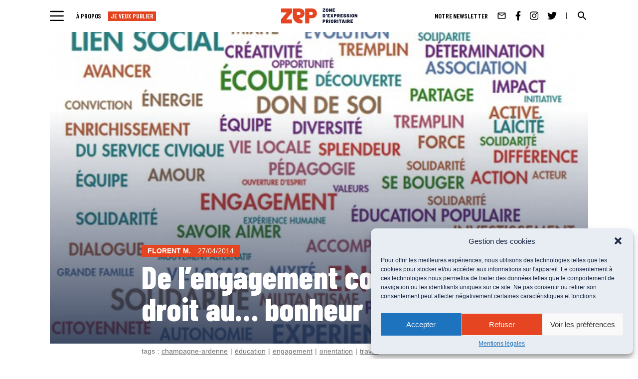

--- FILE ---
content_type: text/html; charset=UTF-8
request_url: https://zep.media/textes/pourquoi-sengager-permet-de-revendiquer-un-droit-au-bonheur/
body_size: 13682
content:
<!DOCTYPE html>
<html dir="ltr" lang="fr-FR" prefix="og: https://ogp.me/ns#">
<head>
<meta charset="UTF-8">
<meta name="viewport" content="width=device-width, initial-scale=1">
<link rel="profile" href="http://gmpg.org/xfn/11">

<title>De l’engagement comme un droit au… bonheur ! | La ZEP</title>

		<!-- All in One SEO 4.7.0 - aioseo.com -->
		<meta name="description" content="J&#039;ai le sentiment qu&#039;un vent de changement souffle sur le monde, virtuel mais aussi réel. Et ça, ça me rend heureux." />
		<meta name="robots" content="max-image-preview:large" />
		<link rel="canonical" href="https://zep.media/textes/pourquoi-sengager-permet-de-revendiquer-un-droit-au-bonheur/" />
		<meta name="generator" content="All in One SEO (AIOSEO) 4.7.0" />
		<meta property="og:locale" content="fr_FR" />
		<meta property="og:site_name" content="La ZEP | Zone d&#039;Expression Prioritaire" />
		<meta property="og:type" content="article" />
		<meta property="og:title" content="De l’engagement comme un droit au… bonheur ! | La ZEP" />
		<meta property="og:description" content="J&#039;ai le sentiment qu&#039;un vent de changement souffle sur le monde, virtuel mais aussi réel. Et ça, ça me rend heureux." />
		<meta property="og:url" content="https://zep.media/textes/pourquoi-sengager-permet-de-revendiquer-un-droit-au-bonheur/" />
		<meta property="og:image" content="https://zep.media/wp-content/uploads/2014/04/zep-mots-service-civique.jpg" />
		<meta property="og:image:secure_url" content="https://zep.media/wp-content/uploads/2014/04/zep-mots-service-civique.jpg" />
		<meta property="og:image:width" content="640" />
		<meta property="og:image:height" content="435" />
		<meta property="article:published_time" content="2014-04-27T19:19:05+00:00" />
		<meta property="article:modified_time" content="2019-08-12T09:14:51+00:00" />
		<meta property="article:publisher" content="https://www.facebook.com/zonedexpressionprioritaire" />
		<meta name="twitter:card" content="summary_large_image" />
		<meta name="twitter:site" content="@la_zep" />
		<meta name="twitter:title" content="De l’engagement comme un droit au… bonheur ! | La ZEP" />
		<meta name="twitter:description" content="J&#039;ai le sentiment qu&#039;un vent de changement souffle sur le monde, virtuel mais aussi réel. Et ça, ça me rend heureux." />
		<meta name="twitter:creator" content="@la_zep" />
		<meta name="twitter:image" content="https://zep.media/wp-content/uploads/2014/04/zep-mots-service-civique.jpg" />
		<meta name="twitter:label1" content="Écrit par" />
		<meta name="twitter:data1" content="Florent M." />
		<meta name="twitter:label2" content="Estimation du temps de lecture" />
		<meta name="twitter:data2" content="3 minutes" />
		<script type="application/ld+json" class="aioseo-schema">
			{"@context":"https:\/\/schema.org","@graph":[{"@type":"Article","@id":"https:\/\/zep.media\/textes\/pourquoi-sengager-permet-de-revendiquer-un-droit-au-bonheur\/#article","name":"De l\u2019engagement comme un droit au\u2026 bonheur ! | La ZEP","headline":"De l&rsquo;engagement comme un droit au&#8230; bonheur !","author":{"@id":"https:\/\/zep.media\/auteur\/florent-m\/#author"},"publisher":{"@id":"https:\/\/zep.media\/#organization"},"image":{"@type":"ImageObject","url":"https:\/\/zep.media\/wp-content\/uploads\/2014\/04\/zep-mots-service-civique.jpg","width":640,"height":435},"datePublished":"2014-04-27T20:19:05+01:00","dateModified":"2019-08-12T10:14:51+01:00","inLanguage":"fr-FR","commentCount":2,"mainEntityOfPage":{"@id":"https:\/\/zep.media\/textes\/pourquoi-sengager-permet-de-revendiquer-un-droit-au-bonheur\/#webpage"},"isPartOf":{"@id":"https:\/\/zep.media\/textes\/pourquoi-sengager-permet-de-revendiquer-un-droit-au-bonheur\/#webpage"},"articleSection":"Engagement, Textes, champagne-ardenne, \u00e9ducation, engagement, orientation, travail"},{"@type":"BreadcrumbList","@id":"https:\/\/zep.media\/textes\/pourquoi-sengager-permet-de-revendiquer-un-droit-au-bonheur\/#breadcrumblist","itemListElement":[{"@type":"ListItem","@id":"https:\/\/zep.media\/#listItem","position":1,"name":"Domicile","item":"https:\/\/zep.media\/","nextItem":"https:\/\/zep.media\/category\/textes\/#listItem"},{"@type":"ListItem","@id":"https:\/\/zep.media\/category\/textes\/#listItem","position":2,"name":"Textes","item":"https:\/\/zep.media\/category\/textes\/","nextItem":"https:\/\/zep.media\/textes\/pourquoi-sengager-permet-de-revendiquer-un-droit-au-bonheur\/#listItem","previousItem":"https:\/\/zep.media\/#listItem"},{"@type":"ListItem","@id":"https:\/\/zep.media\/textes\/pourquoi-sengager-permet-de-revendiquer-un-droit-au-bonheur\/#listItem","position":3,"name":"De l'engagement comme un droit au... bonheur !","previousItem":"https:\/\/zep.media\/category\/textes\/#listItem"}]},{"@type":"Organization","@id":"https:\/\/zep.media\/#organization","name":"La ZEP","description":"Zone d'Expression Prioritaire","url":"https:\/\/zep.media\/","telephone":"+33768241646","logo":{"@type":"ImageObject","url":"https:\/\/zep.media\/wp-content\/themes\/zepv2\/images\/logo.svg","@id":"https:\/\/zep.media\/textes\/pourquoi-sengager-permet-de-revendiquer-un-droit-au-bonheur\/#organizationLogo"},"image":{"@id":"https:\/\/zep.media\/textes\/pourquoi-sengager-permet-de-revendiquer-un-droit-au-bonheur\/#organizationLogo"},"sameAs":["https:\/\/www.facebook.com\/zonedexpressionprioritaire","https:\/\/x.com\/la_zep","https:\/\/www.instagram.com\/la.zep\/?hl=fr"]},{"@type":"Person","@id":"https:\/\/zep.media\/auteur\/florent-m\/#author","url":"https:\/\/zep.media\/auteur\/florent-m\/","name":"Florent M.","image":{"@type":"ImageObject","@id":"https:\/\/zep.media\/textes\/pourquoi-sengager-permet-de-revendiquer-un-droit-au-bonheur\/#authorImage","url":"https:\/\/secure.gravatar.com\/avatar\/827d53f059defbac3bec7bec17f11c76?s=96&d=mm&r=g","width":96,"height":96,"caption":"Florent M."}},{"@type":"WebPage","@id":"https:\/\/zep.media\/textes\/pourquoi-sengager-permet-de-revendiquer-un-droit-au-bonheur\/#webpage","url":"https:\/\/zep.media\/textes\/pourquoi-sengager-permet-de-revendiquer-un-droit-au-bonheur\/","name":"De l\u2019engagement comme un droit au\u2026 bonheur ! | La ZEP","description":"J'ai le sentiment qu'un vent de changement souffle sur le monde, virtuel mais aussi r\u00e9el. Et \u00e7a, \u00e7a me rend heureux.","inLanguage":"fr-FR","isPartOf":{"@id":"https:\/\/zep.media\/#website"},"breadcrumb":{"@id":"https:\/\/zep.media\/textes\/pourquoi-sengager-permet-de-revendiquer-un-droit-au-bonheur\/#breadcrumblist"},"author":{"@id":"https:\/\/zep.media\/auteur\/florent-m\/#author"},"creator":{"@id":"https:\/\/zep.media\/auteur\/florent-m\/#author"},"image":{"@type":"ImageObject","url":"https:\/\/zep.media\/wp-content\/uploads\/2014\/04\/zep-mots-service-civique.jpg","@id":"https:\/\/zep.media\/textes\/pourquoi-sengager-permet-de-revendiquer-un-droit-au-bonheur\/#mainImage","width":640,"height":435},"primaryImageOfPage":{"@id":"https:\/\/zep.media\/textes\/pourquoi-sengager-permet-de-revendiquer-un-droit-au-bonheur\/#mainImage"},"datePublished":"2014-04-27T20:19:05+01:00","dateModified":"2019-08-12T10:14:51+01:00"},{"@type":"WebSite","@id":"https:\/\/zep.media\/#website","url":"https:\/\/zep.media\/","name":"La ZEP","description":"Zone d'Expression Prioritaire","inLanguage":"fr-FR","publisher":{"@id":"https:\/\/zep.media\/#organization"}}]}
		</script>
		<!-- All in One SEO -->

<link rel='dns-prefetch' href='//cdnjs.cloudflare.com' />
<link rel='dns-prefetch' href='//player.vimeo.com' />
<link rel='dns-prefetch' href='//www.googletagmanager.com' />
<link rel="alternate" type="application/rss+xml" title="La ZEP &raquo; Flux" href="https://zep.media/feed/" />
<link rel="alternate" type="application/rss+xml" title="La ZEP &raquo; Flux des commentaires" href="https://zep.media/comments/feed/" />
<link rel="alternate" type="application/rss+xml" title="La ZEP &raquo; De l&rsquo;engagement comme un droit au&#8230; bonheur ! Flux des commentaires" href="https://zep.media/textes/pourquoi-sengager-permet-de-revendiquer-un-droit-au-bonheur/feed/" />
<script type="text/javascript">
/* <![CDATA[ */
window._wpemojiSettings = {"baseUrl":"https:\/\/s.w.org\/images\/core\/emoji\/15.0.3\/72x72\/","ext":".png","svgUrl":"https:\/\/s.w.org\/images\/core\/emoji\/15.0.3\/svg\/","svgExt":".svg","source":{"concatemoji":"https:\/\/zep.media\/wp-includes\/js\/wp-emoji-release.min.js?ver=6.5.7"}};
/*! This file is auto-generated */
!function(i,n){var o,s,e;function c(e){try{var t={supportTests:e,timestamp:(new Date).valueOf()};sessionStorage.setItem(o,JSON.stringify(t))}catch(e){}}function p(e,t,n){e.clearRect(0,0,e.canvas.width,e.canvas.height),e.fillText(t,0,0);var t=new Uint32Array(e.getImageData(0,0,e.canvas.width,e.canvas.height).data),r=(e.clearRect(0,0,e.canvas.width,e.canvas.height),e.fillText(n,0,0),new Uint32Array(e.getImageData(0,0,e.canvas.width,e.canvas.height).data));return t.every(function(e,t){return e===r[t]})}function u(e,t,n){switch(t){case"flag":return n(e,"\ud83c\udff3\ufe0f\u200d\u26a7\ufe0f","\ud83c\udff3\ufe0f\u200b\u26a7\ufe0f")?!1:!n(e,"\ud83c\uddfa\ud83c\uddf3","\ud83c\uddfa\u200b\ud83c\uddf3")&&!n(e,"\ud83c\udff4\udb40\udc67\udb40\udc62\udb40\udc65\udb40\udc6e\udb40\udc67\udb40\udc7f","\ud83c\udff4\u200b\udb40\udc67\u200b\udb40\udc62\u200b\udb40\udc65\u200b\udb40\udc6e\u200b\udb40\udc67\u200b\udb40\udc7f");case"emoji":return!n(e,"\ud83d\udc26\u200d\u2b1b","\ud83d\udc26\u200b\u2b1b")}return!1}function f(e,t,n){var r="undefined"!=typeof WorkerGlobalScope&&self instanceof WorkerGlobalScope?new OffscreenCanvas(300,150):i.createElement("canvas"),a=r.getContext("2d",{willReadFrequently:!0}),o=(a.textBaseline="top",a.font="600 32px Arial",{});return e.forEach(function(e){o[e]=t(a,e,n)}),o}function t(e){var t=i.createElement("script");t.src=e,t.defer=!0,i.head.appendChild(t)}"undefined"!=typeof Promise&&(o="wpEmojiSettingsSupports",s=["flag","emoji"],n.supports={everything:!0,everythingExceptFlag:!0},e=new Promise(function(e){i.addEventListener("DOMContentLoaded",e,{once:!0})}),new Promise(function(t){var n=function(){try{var e=JSON.parse(sessionStorage.getItem(o));if("object"==typeof e&&"number"==typeof e.timestamp&&(new Date).valueOf()<e.timestamp+604800&&"object"==typeof e.supportTests)return e.supportTests}catch(e){}return null}();if(!n){if("undefined"!=typeof Worker&&"undefined"!=typeof OffscreenCanvas&&"undefined"!=typeof URL&&URL.createObjectURL&&"undefined"!=typeof Blob)try{var e="postMessage("+f.toString()+"("+[JSON.stringify(s),u.toString(),p.toString()].join(",")+"));",r=new Blob([e],{type:"text/javascript"}),a=new Worker(URL.createObjectURL(r),{name:"wpTestEmojiSupports"});return void(a.onmessage=function(e){c(n=e.data),a.terminate(),t(n)})}catch(e){}c(n=f(s,u,p))}t(n)}).then(function(e){for(var t in e)n.supports[t]=e[t],n.supports.everything=n.supports.everything&&n.supports[t],"flag"!==t&&(n.supports.everythingExceptFlag=n.supports.everythingExceptFlag&&n.supports[t]);n.supports.everythingExceptFlag=n.supports.everythingExceptFlag&&!n.supports.flag,n.DOMReady=!1,n.readyCallback=function(){n.DOMReady=!0}}).then(function(){return e}).then(function(){var e;n.supports.everything||(n.readyCallback(),(e=n.source||{}).concatemoji?t(e.concatemoji):e.wpemoji&&e.twemoji&&(t(e.twemoji),t(e.wpemoji)))}))}((window,document),window._wpemojiSettings);
/* ]]> */
</script>
<style id='wp-emoji-styles-inline-css' type='text/css'>

	img.wp-smiley, img.emoji {
		display: inline !important;
		border: none !important;
		box-shadow: none !important;
		height: 1em !important;
		width: 1em !important;
		margin: 0 0.07em !important;
		vertical-align: -0.1em !important;
		background: none !important;
		padding: 0 !important;
	}
</style>
<link rel='stylesheet' id='wp-block-library-css' href='https://zep.media/wp-includes/css/dist/block-library/style.min.css?ver=6.5.7' type='text/css' media='all' />
<style id='classic-theme-styles-inline-css' type='text/css'>
/*! This file is auto-generated */
.wp-block-button__link{color:#fff;background-color:#32373c;border-radius:9999px;box-shadow:none;text-decoration:none;padding:calc(.667em + 2px) calc(1.333em + 2px);font-size:1.125em}.wp-block-file__button{background:#32373c;color:#fff;text-decoration:none}
</style>
<style id='global-styles-inline-css' type='text/css'>
body{--wp--preset--color--black: #000000;--wp--preset--color--cyan-bluish-gray: #abb8c3;--wp--preset--color--white: #ffffff;--wp--preset--color--pale-pink: #f78da7;--wp--preset--color--vivid-red: #cf2e2e;--wp--preset--color--luminous-vivid-orange: #ff6900;--wp--preset--color--luminous-vivid-amber: #fcb900;--wp--preset--color--light-green-cyan: #7bdcb5;--wp--preset--color--vivid-green-cyan: #00d084;--wp--preset--color--pale-cyan-blue: #8ed1fc;--wp--preset--color--vivid-cyan-blue: #0693e3;--wp--preset--color--vivid-purple: #9b51e0;--wp--preset--gradient--vivid-cyan-blue-to-vivid-purple: linear-gradient(135deg,rgba(6,147,227,1) 0%,rgb(155,81,224) 100%);--wp--preset--gradient--light-green-cyan-to-vivid-green-cyan: linear-gradient(135deg,rgb(122,220,180) 0%,rgb(0,208,130) 100%);--wp--preset--gradient--luminous-vivid-amber-to-luminous-vivid-orange: linear-gradient(135deg,rgba(252,185,0,1) 0%,rgba(255,105,0,1) 100%);--wp--preset--gradient--luminous-vivid-orange-to-vivid-red: linear-gradient(135deg,rgba(255,105,0,1) 0%,rgb(207,46,46) 100%);--wp--preset--gradient--very-light-gray-to-cyan-bluish-gray: linear-gradient(135deg,rgb(238,238,238) 0%,rgb(169,184,195) 100%);--wp--preset--gradient--cool-to-warm-spectrum: linear-gradient(135deg,rgb(74,234,220) 0%,rgb(151,120,209) 20%,rgb(207,42,186) 40%,rgb(238,44,130) 60%,rgb(251,105,98) 80%,rgb(254,248,76) 100%);--wp--preset--gradient--blush-light-purple: linear-gradient(135deg,rgb(255,206,236) 0%,rgb(152,150,240) 100%);--wp--preset--gradient--blush-bordeaux: linear-gradient(135deg,rgb(254,205,165) 0%,rgb(254,45,45) 50%,rgb(107,0,62) 100%);--wp--preset--gradient--luminous-dusk: linear-gradient(135deg,rgb(255,203,112) 0%,rgb(199,81,192) 50%,rgb(65,88,208) 100%);--wp--preset--gradient--pale-ocean: linear-gradient(135deg,rgb(255,245,203) 0%,rgb(182,227,212) 50%,rgb(51,167,181) 100%);--wp--preset--gradient--electric-grass: linear-gradient(135deg,rgb(202,248,128) 0%,rgb(113,206,126) 100%);--wp--preset--gradient--midnight: linear-gradient(135deg,rgb(2,3,129) 0%,rgb(40,116,252) 100%);--wp--preset--font-size--small: 13px;--wp--preset--font-size--medium: 20px;--wp--preset--font-size--large: 36px;--wp--preset--font-size--x-large: 42px;--wp--preset--spacing--20: 0.44rem;--wp--preset--spacing--30: 0.67rem;--wp--preset--spacing--40: 1rem;--wp--preset--spacing--50: 1.5rem;--wp--preset--spacing--60: 2.25rem;--wp--preset--spacing--70: 3.38rem;--wp--preset--spacing--80: 5.06rem;--wp--preset--shadow--natural: 6px 6px 9px rgba(0, 0, 0, 0.2);--wp--preset--shadow--deep: 12px 12px 50px rgba(0, 0, 0, 0.4);--wp--preset--shadow--sharp: 6px 6px 0px rgba(0, 0, 0, 0.2);--wp--preset--shadow--outlined: 6px 6px 0px -3px rgba(255, 255, 255, 1), 6px 6px rgba(0, 0, 0, 1);--wp--preset--shadow--crisp: 6px 6px 0px rgba(0, 0, 0, 1);}:where(.is-layout-flex){gap: 0.5em;}:where(.is-layout-grid){gap: 0.5em;}body .is-layout-flex{display: flex;}body .is-layout-flex{flex-wrap: wrap;align-items: center;}body .is-layout-flex > *{margin: 0;}body .is-layout-grid{display: grid;}body .is-layout-grid > *{margin: 0;}:where(.wp-block-columns.is-layout-flex){gap: 2em;}:where(.wp-block-columns.is-layout-grid){gap: 2em;}:where(.wp-block-post-template.is-layout-flex){gap: 1.25em;}:where(.wp-block-post-template.is-layout-grid){gap: 1.25em;}.has-black-color{color: var(--wp--preset--color--black) !important;}.has-cyan-bluish-gray-color{color: var(--wp--preset--color--cyan-bluish-gray) !important;}.has-white-color{color: var(--wp--preset--color--white) !important;}.has-pale-pink-color{color: var(--wp--preset--color--pale-pink) !important;}.has-vivid-red-color{color: var(--wp--preset--color--vivid-red) !important;}.has-luminous-vivid-orange-color{color: var(--wp--preset--color--luminous-vivid-orange) !important;}.has-luminous-vivid-amber-color{color: var(--wp--preset--color--luminous-vivid-amber) !important;}.has-light-green-cyan-color{color: var(--wp--preset--color--light-green-cyan) !important;}.has-vivid-green-cyan-color{color: var(--wp--preset--color--vivid-green-cyan) !important;}.has-pale-cyan-blue-color{color: var(--wp--preset--color--pale-cyan-blue) !important;}.has-vivid-cyan-blue-color{color: var(--wp--preset--color--vivid-cyan-blue) !important;}.has-vivid-purple-color{color: var(--wp--preset--color--vivid-purple) !important;}.has-black-background-color{background-color: var(--wp--preset--color--black) !important;}.has-cyan-bluish-gray-background-color{background-color: var(--wp--preset--color--cyan-bluish-gray) !important;}.has-white-background-color{background-color: var(--wp--preset--color--white) !important;}.has-pale-pink-background-color{background-color: var(--wp--preset--color--pale-pink) !important;}.has-vivid-red-background-color{background-color: var(--wp--preset--color--vivid-red) !important;}.has-luminous-vivid-orange-background-color{background-color: var(--wp--preset--color--luminous-vivid-orange) !important;}.has-luminous-vivid-amber-background-color{background-color: var(--wp--preset--color--luminous-vivid-amber) !important;}.has-light-green-cyan-background-color{background-color: var(--wp--preset--color--light-green-cyan) !important;}.has-vivid-green-cyan-background-color{background-color: var(--wp--preset--color--vivid-green-cyan) !important;}.has-pale-cyan-blue-background-color{background-color: var(--wp--preset--color--pale-cyan-blue) !important;}.has-vivid-cyan-blue-background-color{background-color: var(--wp--preset--color--vivid-cyan-blue) !important;}.has-vivid-purple-background-color{background-color: var(--wp--preset--color--vivid-purple) !important;}.has-black-border-color{border-color: var(--wp--preset--color--black) !important;}.has-cyan-bluish-gray-border-color{border-color: var(--wp--preset--color--cyan-bluish-gray) !important;}.has-white-border-color{border-color: var(--wp--preset--color--white) !important;}.has-pale-pink-border-color{border-color: var(--wp--preset--color--pale-pink) !important;}.has-vivid-red-border-color{border-color: var(--wp--preset--color--vivid-red) !important;}.has-luminous-vivid-orange-border-color{border-color: var(--wp--preset--color--luminous-vivid-orange) !important;}.has-luminous-vivid-amber-border-color{border-color: var(--wp--preset--color--luminous-vivid-amber) !important;}.has-light-green-cyan-border-color{border-color: var(--wp--preset--color--light-green-cyan) !important;}.has-vivid-green-cyan-border-color{border-color: var(--wp--preset--color--vivid-green-cyan) !important;}.has-pale-cyan-blue-border-color{border-color: var(--wp--preset--color--pale-cyan-blue) !important;}.has-vivid-cyan-blue-border-color{border-color: var(--wp--preset--color--vivid-cyan-blue) !important;}.has-vivid-purple-border-color{border-color: var(--wp--preset--color--vivid-purple) !important;}.has-vivid-cyan-blue-to-vivid-purple-gradient-background{background: var(--wp--preset--gradient--vivid-cyan-blue-to-vivid-purple) !important;}.has-light-green-cyan-to-vivid-green-cyan-gradient-background{background: var(--wp--preset--gradient--light-green-cyan-to-vivid-green-cyan) !important;}.has-luminous-vivid-amber-to-luminous-vivid-orange-gradient-background{background: var(--wp--preset--gradient--luminous-vivid-amber-to-luminous-vivid-orange) !important;}.has-luminous-vivid-orange-to-vivid-red-gradient-background{background: var(--wp--preset--gradient--luminous-vivid-orange-to-vivid-red) !important;}.has-very-light-gray-to-cyan-bluish-gray-gradient-background{background: var(--wp--preset--gradient--very-light-gray-to-cyan-bluish-gray) !important;}.has-cool-to-warm-spectrum-gradient-background{background: var(--wp--preset--gradient--cool-to-warm-spectrum) !important;}.has-blush-light-purple-gradient-background{background: var(--wp--preset--gradient--blush-light-purple) !important;}.has-blush-bordeaux-gradient-background{background: var(--wp--preset--gradient--blush-bordeaux) !important;}.has-luminous-dusk-gradient-background{background: var(--wp--preset--gradient--luminous-dusk) !important;}.has-pale-ocean-gradient-background{background: var(--wp--preset--gradient--pale-ocean) !important;}.has-electric-grass-gradient-background{background: var(--wp--preset--gradient--electric-grass) !important;}.has-midnight-gradient-background{background: var(--wp--preset--gradient--midnight) !important;}.has-small-font-size{font-size: var(--wp--preset--font-size--small) !important;}.has-medium-font-size{font-size: var(--wp--preset--font-size--medium) !important;}.has-large-font-size{font-size: var(--wp--preset--font-size--large) !important;}.has-x-large-font-size{font-size: var(--wp--preset--font-size--x-large) !important;}
.wp-block-navigation a:where(:not(.wp-element-button)){color: inherit;}
:where(.wp-block-post-template.is-layout-flex){gap: 1.25em;}:where(.wp-block-post-template.is-layout-grid){gap: 1.25em;}
:where(.wp-block-columns.is-layout-flex){gap: 2em;}:where(.wp-block-columns.is-layout-grid){gap: 2em;}
.wp-block-pullquote{font-size: 1.5em;line-height: 1.6;}
</style>
<link rel='stylesheet' id='contact-form-7-css' href='https://zep.media/wp-content/plugins/contact-form-7/includes/css/styles.css?ver=5.9.6' type='text/css' media='all' />
<link rel='stylesheet' id='ppress-frontend-css' href='https://zep.media/wp-content/plugins/wp-user-avatar/assets/css/frontend.min.css?ver=4.15.10' type='text/css' media='all' />
<link rel='stylesheet' id='ppress-flatpickr-css' href='https://zep.media/wp-content/plugins/wp-user-avatar/assets/flatpickr/flatpickr.min.css?ver=4.15.10' type='text/css' media='all' />
<link rel='stylesheet' id='ppress-select2-css' href='https://zep.media/wp-content/plugins/wp-user-avatar/assets/select2/select2.min.css?ver=6.5.7' type='text/css' media='all' />
<link rel='stylesheet' id='cmplz-general-css' href='https://zep.media/wp-content/plugins/complianz-gdpr/assets/css/cookieblocker.min.css?ver=1721109933' type='text/css' media='all' />
<link rel='stylesheet' id='slick-css-css' href='https://cdnjs.cloudflare.com/ajax/libs/slick-carousel/1.8.1/slick.min.css?ver=6.5.7' type='text/css' media='all' />
<link rel='stylesheet' id='lg-css-css' href='https://cdnjs.cloudflare.com/ajax/libs/lightgallery/1.10.0/css/lightgallery.min.css?ver=6.5.7' type='text/css' media='all' />
<link rel='stylesheet' id='reset-css' href='https://zep.media/wp-content/themes/zepv2/dist/styles/style.css?v=8.2&#038;ver=6.5.7' type='text/css' media='all' />
<script type="text/javascript" src="https://zep.media/wp-includes/js/jquery/jquery.min.js?ver=3.7.1" id="jquery-core-js"></script>
<script type="text/javascript" src="https://zep.media/wp-includes/js/jquery/jquery-migrate.min.js?ver=3.4.1" id="jquery-migrate-js"></script>
<script type="text/javascript" src="https://zep.media/wp-content/plugins/wp-user-avatar/assets/flatpickr/flatpickr.min.js?ver=4.15.10" id="ppress-flatpickr-js"></script>
<script type="text/javascript" src="https://zep.media/wp-content/plugins/wp-user-avatar/assets/select2/select2.min.js?ver=4.15.10" id="ppress-select2-js"></script>
<script type="text/javascript" src="https://zep.media/wp-content/themes/zepv2/js/jquery.js?ver=6.5.7" id="jquerycdn-js"></script>
<script type="text/javascript" src="https://cdnjs.cloudflare.com/ajax/libs/slick-carousel/1.8.1/slick.min.js?ver=6.5.7" id="slick-js"></script>
<script type="text/javascript" src="https://cdnjs.cloudflare.com/ajax/libs/lightgallery/1.10.0/js/lightgallery.min.js?ver=6.5.7" id="lg-js"></script>
<script type="text/javascript" src="https://player.vimeo.com/api/player.js?ver=6.5.7" id="vimeo-js"></script>
<script type="text/javascript" id="main-js-extra">
/* <![CDATA[ */
var wpAjax = {"ajaxurl":"https:\/\/zep.media\/wp-admin\/admin-ajax.php"};
/* ]]> */
</script>
<script type="text/javascript" src="https://zep.media/wp-content/themes/zepv2/js/main.js?v=7.8&amp;ver=6.5.7" id="main-js"></script>
<script type="text/javascript" src="https://zep.media/wp-content/themes/zepv2/js/main2.js?ver=6.5.7" id="main2-js"></script>
<script type="text/javascript" src="https://zep.media/wp-content/themes/zepv2/js/anime.min.js?ver=6.5.7" id="anime-js"></script>
<script type="text/javascript" src="https://zep.media/wp-content/themes/zepv2/js/imagesloaded.pkgd.min.js?ver=6.5.7" id="imagespk-js"></script>
<script type="text/javascript" src="https://zep.media/wp-content/themes/zepv2/js/ResizeSensor.js?ver=6.5.7" id="resizesensor-js"></script>
<script type="text/javascript" src="https://zep.media/wp-content/themes/zepv2/js/theia-sticky-sidebar.js?ver=6.5.7" id="sticky-js"></script>

<!-- Extrait de code de la balise Google (gtag.js) ajouté par Site Kit -->

<!-- Extrait Google Analytics ajouté par Site Kit -->
<script type="text/javascript" src="https://www.googletagmanager.com/gtag/js?id=GT-NM8WG83" id="google_gtagjs-js" async></script>
<script type="text/javascript" id="google_gtagjs-js-after">
/* <![CDATA[ */
window.dataLayer = window.dataLayer || [];function gtag(){dataLayer.push(arguments);}
gtag("set","linker",{"domains":["zep.media"]});
gtag("js", new Date());
gtag("set", "developer_id.dZTNiMT", true);
gtag("config", "GT-NM8WG83");
/* ]]> */
</script>

<!-- Extrait de code de la balise Google de fin (gtag.js) ajouté par Site Kit -->
<link rel="https://api.w.org/" href="https://zep.media/wp-json/" /><link rel="alternate" type="application/json" href="https://zep.media/wp-json/wp/v2/posts/1454" /><link rel="EditURI" type="application/rsd+xml" title="RSD" href="https://zep.media/xmlrpc.php?rsd" />
<link rel='shortlink' href='https://zep.media/?p=1454' />
<link rel="alternate" type="application/json+oembed" href="https://zep.media/wp-json/oembed/1.0/embed?url=https%3A%2F%2Fzep.media%2Ftextes%2Fpourquoi-sengager-permet-de-revendiquer-un-droit-au-bonheur%2F" />
<link rel="alternate" type="text/xml+oembed" href="https://zep.media/wp-json/oembed/1.0/embed?url=https%3A%2F%2Fzep.media%2Ftextes%2Fpourquoi-sengager-permet-de-revendiquer-un-droit-au-bonheur%2F&#038;format=xml" />
<meta name="generator" content="Site Kit by Google 1.131.0" />			<style>.cmplz-hidden {
					display: none !important;
				}</style><link rel="pingback" href="https://zep.media/xmlrpc.php"><link rel="icon" href="https://zep.media/wp-content/uploads/2021/05/cropped-android-chrome-512x512-1-32x32.png" sizes="32x32" />
<link rel="icon" href="https://zep.media/wp-content/uploads/2021/05/cropped-android-chrome-512x512-1-192x192.png" sizes="192x192" />
<link rel="apple-touch-icon" href="https://zep.media/wp-content/uploads/2021/05/cropped-android-chrome-512x512-1-180x180.png" />
<meta name="msapplication-TileImage" content="https://zep.media/wp-content/uploads/2021/05/cropped-android-chrome-512x512-1-270x270.png" />
</head>

<body data-cmplz=1 class="post-template-default single single-post postid-1454 single-format-standard group-blog">
<div id="page" class="site">
	<a class="skip-link screen-reader-text" href="#content">Skip to content</a>
	<header id="masthead" class="site-header" role="banner">
		<div class="nav-top">
			<div class="burger-items">
				<!-- BURGER -->
				<div class="container-menu-burger">
					<img src="https://zep.media/wp-content/themes/zepv2/images/menu.svg" class="menu-burger" alt="">
				</div>

				<!-- MENU ITEMS -->
				<ul id="menu-menu-principal" class="primary"><li id="menu-item-43939" class="menu-item menu-item-type-post_type menu-item-object-page menu-item-43939"><a href="https://zep.media/a-propos/"><span>À PROPOS</span></a></li>
<li id="menu-item-46612" class="menu-item menu-item-type-post_type menu-item-object-page menu-item-46612"><a href="https://zep.media/contribuer/"><span>JE VEUX PUBLIER</span></a></li>
</ul>			</div>

			<!-- LOGO -->
			<a href="https://zep.media/" class="logo-zep">
				<img class="only_mobile" src="https://zep.media/wp-content/themes/zepv2/images/logo.svg" alt="logo ZEP">
				<img class="only_desktop" src="https://zep.media/wp-content/themes/zepv2/images/logo-zep-tagline.svg" alt="logo ZEP">
			</a>

			<div class="socials-search">
				<!-- SOCIALS + SEARCH ICONS -->
				<ul class="socials">
					<li><a href="https://zep.media/newsletter"><span>NOTRE NEWSLETTER</span></a></li>
					<li><a href="/contact"><img src="https://zep.media/wp-content/themes/zepv2/images/mail.svg" alt=""></a></li>
					<li><a href="https://www.facebook.com/zonedexpressionprioritaire" target="_blank"><img src="https://zep.media/wp-content/themes/zepv2/images/facebook-f.svg" alt=""></a></li>
					<li><a href="https://www.instagram.com/la.zep/?hl=fr" target="_blank"><img src="https://zep.media/wp-content/themes/zepv2/images/instagram.svg" alt=""></a></li>
					<li><a href="https://twitter.com/la_zep" target="_blank"><img src="https://zep.media/wp-content/themes/zepv2/images/twitter.svg" alt=""></a></li>
				</ul>
				<!-- SEARCH ICON -->
				<img src="https://zep.media/wp-content/themes/zepv2/images/search.svg" class="search-burger search" alt="">
			</div>

			<div class="menu-ouvert">
				<div class="menu-ouvert__ctn">
					<div class="container-close-menu">
						<img src="https://zep.media/wp-content/themes/zepv2/images/close.svg" alt="" class="close-menu">
					</div>
					<a href="https://zep.media/" class="logo">
						<img class="only_mobile" src="https://zep.media/wp-content/themes/zepv2/images/logo.svg" alt="Logo ZEP">
						<img class="only_desktop" src="https://zep.media/wp-content/themes/zepv2/images/logo-zep-tagline.svg" alt="Logo ZEP">
					</a>
					<div class="menu-ouvert__top">
						<div class="search-form">
							<div>
								<form action="/" method="get">
									<input type="text" name="s" placeholder="Rechercher">
									<!-- <a href=""><img src="https://zep.media/wp-content/themes/zepv2/images/search-large.png" alt=""></a> -->
									<div>
									<input type="image" src="https://zep.media/wp-content/themes/zepv2/images/search-white.svg" alt="Submit Form" />
									</div>
								</form>
							</div>
						</div>
						<a class="button button--light" href="https://zep.media//contribuer">Je veux publier</a>
					</div>
					<ul id="menu-hamburger" class="menu-overlay"><li id="menu-item-43224" class="menu-item menu-item-type-post_type menu-item-object-page menu-item-43224"><a href="https://zep.media/a-propos/"><span>À propos</span></a></li>
<li id="menu-item-43212" class="menu-item menu-item-type-custom menu-item-object-custom menu-item-has-children menu-item-43212"><a href="/"><span>Le média</span></a>
<ul class="sub-menu">
	<li id="menu-item-43157" class="menu-item menu-item-type-post_type menu-item-object-page menu-item-43157"><a href="https://zep.media/serie/"><span>Séries</span></a></li>
	<li id="menu-item-43158" class="menu-item menu-item-type-post_type menu-item-object-page menu-item-43158"><a href="https://zep.media/slash/"><span>Slashs</span></a></li>
	<li id="menu-item-43213" class="menu-item menu-item-type-custom menu-item-object-custom menu-item-43213"><a href="/category/sons/"><span>Podcasts</span></a></li>
	<li id="menu-item-44076" class="menu-item menu-item-type-custom menu-item-object-custom menu-item-44076"><a href="/category/videos/"><span>Vidéos</span></a></li>
	<li id="menu-item-44235" class="menu-item menu-item-type-post_type menu-item-object-page menu-item-44235"><a href="https://zep.media/nos-editions/"><span>Editions</span></a></li>
</ul>
</li>
<li id="menu-item-45640" class="menu-item menu-item-type-post_type menu-item-object-page menu-item-45640"><a href="https://zep.media/nos-zones-dexpression/"><span>Les zones d’expression</span></a></li>
<li id="menu-item-43222" class="menu-item menu-item-type-post_type menu-item-object-page menu-item-43222"><a href="https://zep.media/notre-methode/"><span>Notre méthode</span></a></li>
<li id="menu-item-44079" class="menu-item menu-item-type-post_type menu-item-object-page menu-item-44079"><a href="https://zep.media/nos-partenaires/"><span>Nos partenaires</span></a></li>
</ul>
					<ul class="menu-ouvert__secondary-nav">
						<li><a href="https://zep.media/newsletter">Notre Newsletter</a></li>
						<li>
							<a href="/mentions-legales">Mentions Légales</a>
						</li>
					</ul>

					<!-- SOCIALS + SEARCH ICONS -->
					<ul class="socials">
						<li><a href="/contact"><img src="https://zep.media/wp-content/themes/zepv2/images/mail.svg" alt=""></a></li>
						<li><a href="https://www.facebook.com/zonedexpressionprioritaire" target="_blank"><img src="https://zep.media/wp-content/themes/zepv2/images/facebook-f.svg" alt=""></a></li>
						<li><a href="https://www.instagram.com/la.zep/?hl=fr" target="_blank"><img src="https://zep.media/wp-content/themes/zepv2/images/instagram.svg" alt=""></a></li>
						<li><a href="https://twitter.com/la_zep" target="_blank"><img src="https://zep.media/wp-content/themes/zepv2/images/twitter.svg" alt=""></a></li>
					</ul>
				</div>
			</div>
		</div>
	</header><!-- #masthead -->

	<div class="container-search">
		<div>
			<form action="/" method="get">
				<input type="text" name="s">
				<!-- <a href=""><img src="https://zep.media/wp-content/themes/zepv2/images/search-large.png" alt=""></a> -->
				<input type="image" src="https://zep.media/wp-content/themes/zepv2/images/search-large.png" alt="Submit Form" />
			</form>
		</div>
	</div>

	<div id="content" class="site-content">

<div id="primary" class="content-area">
  <main id="main" class="site-main" role="main">
    <!-- IF ARTICLE SERIE OR SLASH TAGGED POSTS -->

    
      
      <div id="skrollr-body" class="container-article  container-article--post">

          <div class="container-image-a-la-une" style="background-image:url('https://zep.media/wp-content/uploads/2014/04/zep-mots-service-civique.jpg');">
                        <div class="container-image-a-la-une-ctn">
              <div class="container-image-a-la-une-ttl">
                <p class="tags-article">
                <a class="tag-author" href='https://zep.media/auteur/florent-m/'>Florent M.</a>
                <span class="tag-date">27/04/2014</span>
                </p>
                <h1>
                                    De l&rsquo;engagement comme un droit au&#8230; bonheur !                </h1>
              </div>
            </div>
          </div>
          <div class="tags-article-bottom">
                        <h3>tags :</h3>
            <ul><li><a href="https://zep.media/tag/champagne-ardenne/" rel="tag">champagne-ardenne</a></li><li><a href="https://zep.media/tag/education/" rel="tag">éducation</a></li><li><a href="https://zep.media/tag/engagement/" rel="tag">engagement</a></li><li><a href="https://zep.media/tag/orientation/" rel="tag">orientation</a></li><li><a href="https://zep.media/tag/travail/" rel="tag">travail</a></li></ul>                      </div>
          <div class="preview-content-article">
            J'ai le sentiment qu'un vent de changement souffle sur le monde, virtuel mais aussi réel. Et ça, ça me rend heureux.          </div>


          <div class="content-article" id="content-article">
            <div class="content-small-article">
              <p>En parcourant la toile avec l’intention d’y trouver de quoi nourrir mon optimisme concernant notre avenir, j’y ai rencontré rapidement un certain nombres de sites et de personnes m’expliquant que nous vivions une période particulière de l’histoire. Une sorte de renaissance. Il semble qu’un air de changement souffle à travers le monde et que des milliers de personnes s’activent pour créer des opportunités et impulser des projets. Il y aurait une formidable effervescence d’initiatives variées allant dans le sens d’une société plus équitable. Pas évident d’y croire. Encore moins de s’en persuader.</p>
<h2>Geek en version IRL</h2>
<p>Pour ma part, étant d’un naturel optimiste et un tantinet idéaliste, ça m’arrangeait bien d’y croire et j’ai décidé que, si changement positif il y avait, j’en serais. Alors j’ai plongé au cœur de cette agitation pour tenter de comprendre quels sont les acteurs, les réseaux et les projets qui incarnent ce changement. Au fur et à mesure, je me forge une meilleure vision de ce qu’est notre société et de ce qu’exprimaient toutes ces personnes rencontrées sur internet. Et surtout, je m’en rends compte maintenant par moi-­même.<br />
C’est un jeu passionnant, grandeur nature, avec possibilités inépuisables de rencontres, de challenges&#8230; Moi qui ai geeké pendant quelques années sur un tas de jeux vidéos, j’étais loin de m’imaginer que le plus stimulant et le plus captivant était celui de la vraie vie, IRL (In Real Life), pour reprendre le jargon du gamer.</p>
<h2>Enfin libre</h2>
<p>Je vois effectivement des forces incroyables partout dans la société et des gens qui s’activent pour atteindre leur vision de comment devrait fonctionner notre société au XXIe siècle. Je me retrouve dans un grand nombre d’entre elles, qui viennent enrichir et compléter ma vision du monde. Petit à petit je choisis mon camp, les personnes et les projets qui m’inspirent et me motivent. Et je me rends compte que c’est mon caractère qui s’affirme. Je prends conscience à quel point je suis libre. Libre de choisir ce que je veux pour moi et pour le monde. Libre de  lier mes forces avec celles que j’aurais choisies. Libre d’aller frapper aux portes des collectivités, entreprises ou autres associations avec pour seul laisser­‐passer ma volonté de participer à des projets qui ont du sens ! Libre de choisir mes terrains d’engagement : l’éducation, l’économie, la politique, la santé…</p>
<h2>Ma petite recette du bonheur</h2>
<p>Je comprends maintenant que le travail, l’école et la vraie vie peuvent ne faire qu’un, regroupés dans la volonté de participer aux enjeux de son époque. Le temps passe plus vite maintenant. Je me fais moins de souci pour l’avenir et j’ai davantage confiance en moi. Je suis moins dans ma tête et plus présent dans ce que je fais. J’ai sans cesse quelqu’un à rencontrer, quelque chose à lire, à faire ou à écrire. Alors certes j’ai moins de temps « libre », mais j’en profite plus. Quand j’ai une heure, je n’hésite plus à prendre mon carnet de dessin et mes crayons de couleurs parce que je mesure la chance que c’est. Ou alors je flâne, sans culpabilité, et c’est le pied ! Alors voilà, je sens que ma petite recette du bonheur se précise et je ne résiste pas à l’envie de la partager avec vous. Peut-­être y trouverez vous quelques bons ingrédients utiles pour la vôtre !</p>
<p><strong><b>Florent, 24 ans, étudiant en école de commerce, Reims</b><strong><br />
</strong></strong><em>Illustration Flickr CC </em><em><a href="https://www.flickr.com/photos/antar/2055385891/" target="_blank" rel="noopener noreferrer">antar</a></em></p>

              <div class="reseaux-article-bottom">
                <span>Partager</span>
                <div>
                  <ul>
                    <li><a href='https://www.facebook.com/sharer/sharer.php?u=https://zep.media/textes/pourquoi-sengager-permet-de-revendiquer-un-droit-au-bonheur/' target="_blank"><img src="https://zep.media/wp-content/themes/zepv2/images/facebook-b.svg" alt=""></a></li>
                    <!--<li><a href="http://www.linkedin.com/shareArticle?mini=true&url=https://zep.media/textes/pourquoi-sengager-permet-de-revendiquer-un-droit-au-bonheur/" target="_blank"><img src="https://zep.media/wp-content/themes/zepv2/images/link.png" alt=""></a></li>-->
                    <li><a href='https://twitter.com/share?text=De l&rsquo;engagement comme un droit au&#8230; bonheur ! par @la_zep&url=https://zep.media/textes/pourquoi-sengager-permet-de-revendiquer-un-droit-au-bonheur/' target="_blank"><img src="https://zep.media/wp-content/themes/zepv2/images/twitter-b.svg" alt=""></a></li>
                    <li><a href="mailto:redaction@zep.media" target="_blank"><img src="https://zep.media/wp-content/themes/zepv2/images/mail-b.svg" alt=""></a></li>
                  </ul>
                </div>
              </div>


              <!-- GET COMMENTS -->
              <div class="comments-template"> 
	<!-- You can start editing here. -->

	<div class="cadre_commentaires">
					<h3 id="comments">2 réactions</h3>

			<ol class="commentlist">
				
					<li class="alt" id="comment-3858">

						<div class="commentmetadata">
							<strong class="author-comment">
								<a href="">Jeanne / </a>
							</strong>
							 <a href="#comment-3858" title="" class="date-comment">31 août 2014  </a>  													</div>

						<p>Complètement d accord avec ta recette du bonheur je m y retrouve ! Je pense qu en effet nos engagements nous permettent de nous définir, de nous sentir utile et en accord avec nous mêmes, nos valeurs. Une fois qu on a mis le pied dans le tissus associatif il est inimaginable de faire demi tour quand on voit tout ce que l on peut apporter, mais surtout tout ce que cela nous apporte !</p>
					</li>

					
				
					<li class="" id="comment-542">

						<div class="commentmetadata">
							<strong class="author-comment">
								<a href="">Eymeric / </a>
							</strong>
							 <a href="#comment-542" title="" class="date-comment">28 avril 2014  </a>  													</div>

						<p>Voilà un article qui donne la pêche !<br />
Je suis pleinement d&rsquo;accord avec toi, nous vivons une époque passionnante et il ne tient qu&rsquo;à nous de dessiner l&rsquo;avenir.</p>
					</li>

					
							</ol>

			<span class="comment_loadmore button button--dark" data-comments-number="2">Voir tous les commentaires</span>

			</div>


<!-- 	<h3 id="respond">Répondre</h3>
 -->
<!--	--><!--		<p>You must be <a href="--><!--/wp-login.php?redirect_to=--><!--">connect&eacute;</a> pour laisser un commentaire.</p>-->
			
		<form action="https://zep.media/wp-comments-post.php" method="post" id="commentform">
<!--			--><!--				<p>Logged in as <a href="--><!--/wp-admin/profile.php">--><!--</a>. <a href="--><!--/wp-login.php?action=logout" title="D&eacute;connect&eacute; de ce compte">D&eacute;connection &raquo;</a></p>-->
<!--			 -->

				<h3>Commenter</h3>

				<p><textarea name="comment" id="comment" cols="60" rows="10" tabindex="4" placeholder="Écris ta réaction ici…" required></textarea></p>

				<p><input type="text" name="author" id="author" value="" size="40" tabindex="1" placeholder="Prénom" required /></p>

				<p><input type="email" name="email" id="email" value="" size="40" tabindex="2" placeholder="Email" required /></p>

			<!--			<p><small><strong>XHTML:</strong> --><!-- --><!--</small></p>-->

			<p><input name="submit" type="submit" id="submit" tabindex="5" value="Envoie ta réaction" />
				<input type="hidden" name="comment_post_ID" value="1454" />
			</p>

			<p style="display: none;"><input type="hidden" id="akismet_comment_nonce" name="akismet_comment_nonce" value="46ab42338e" /></p><p style="display: none !important;" class="akismet-fields-container" data-prefix="ak_"><label>&#916;<textarea name="ak_hp_textarea" cols="45" rows="8" maxlength="100"></textarea></label><input type="hidden" id="ak_js_1" name="ak_js" value="18"/><script>document.getElementById( "ak_js_1" ).setAttribute( "value", ( new Date() ).getTime() );</script></p>
		</form>

<!--	-->
 </div>
            </div>
          </div>
        </div>

          </main><!-- #main -->
      </div><!-- #primary -->

      
	</div><!-- #content -->
	<footer id="colophon" class="site-footer" role="contentinfo">
		<div>
			<div class="footer__logo">
				<a href="https://zep.media/" class="logo-zep">
					<img src="https://zep.media/wp-content/themes/zepv2/images/logo.svg" alt="">
				</a>
			</div>

			<ul id="menu-menu-footer" class="footer-liens"><li id="menu-item-43237" class="menu-item menu-item-type-post_type menu-item-object-page menu-item-43237"><a href="https://zep.media/a-propos/"><span>À propos</span></a></li>
<li id="menu-item-43238" class="menu-item menu-item-type-post_type menu-item-object-page menu-item-43238"><a href="https://zep.media/notre-methode/"><span>La fabrique</span></a></li>
<li id="menu-item-44084" class="menu-item menu-item-type-custom menu-item-object-custom menu-item-44084"><a href="/"><span>Le media</span></a></li>
<li id="menu-item-44080" class="menu-item menu-item-type-post_type menu-item-object-page menu-item-44080"><a href="https://zep.media/nos-partenaires/"><span>Nos partenaires</span></a></li>
<li id="menu-item-44548" class="menu-item menu-item-type-post_type menu-item-object-page menu-item-44548"><a href="https://zep.media/nos-bilans-2/"><span>Nos bilans</span></a></li>
<li id="menu-item-44074" class="menu-item menu-item-type-post_type menu-item-object-page menu-item-privacy-policy menu-item-44074"><a rel="privacy-policy" href="https://zep.media/mentions-legales/"><span>Mentions légales</span></a></li>
</ul>		</div>
	</footer><!-- #colophon -->
</div><!-- #page -->


<!-- Consent Management powered by Complianz | GDPR/CCPA Cookie Consent https://wordpress.org/plugins/complianz-gdpr -->
<div id="cmplz-cookiebanner-container"><div class="cmplz-cookiebanner cmplz-hidden banner-1 bottom-right-view-preferences optin cmplz-bottom-right cmplz-categories-type-view-preferences" aria-modal="true" data-nosnippet="true" role="dialog" aria-live="polite" aria-labelledby="cmplz-header-1-optin" aria-describedby="cmplz-message-1-optin">
	<div class="cmplz-header">
		<div class="cmplz-logo"></div>
		<div class="cmplz-title" id="cmplz-header-1-optin">Gestion des cookies</div>
		<div class="cmplz-close" tabindex="0" role="button" aria-label="Fermer la boîte de dialogue">
			<svg aria-hidden="true" focusable="false" data-prefix="fas" data-icon="times" class="svg-inline--fa fa-times fa-w-11" role="img" xmlns="http://www.w3.org/2000/svg" viewBox="0 0 352 512"><path fill="currentColor" d="M242.72 256l100.07-100.07c12.28-12.28 12.28-32.19 0-44.48l-22.24-22.24c-12.28-12.28-32.19-12.28-44.48 0L176 189.28 75.93 89.21c-12.28-12.28-32.19-12.28-44.48 0L9.21 111.45c-12.28 12.28-12.28 32.19 0 44.48L109.28 256 9.21 356.07c-12.28 12.28-12.28 32.19 0 44.48l22.24 22.24c12.28 12.28 32.2 12.28 44.48 0L176 322.72l100.07 100.07c12.28 12.28 32.2 12.28 44.48 0l22.24-22.24c12.28-12.28 12.28-32.19 0-44.48L242.72 256z"></path></svg>
		</div>
	</div>

	<div class="cmplz-divider cmplz-divider-header"></div>
	<div class="cmplz-body">
		<div class="cmplz-message" id="cmplz-message-1-optin">Pour offrir les meilleures expériences, nous utilisons des technologies telles que les cookies pour stocker et/ou accéder aux informations sur l'appareil. Le consentement à ces technologies nous permettra de traiter des données telles que le comportement de navigation ou les identifiants uniques sur ce site. Ne pas consentir ou retirer son consentement peut affecter négativement certaines caractéristiques et fonctions.</div>
		<!-- categories start -->
		<div class="cmplz-categories">
			<details class="cmplz-category cmplz-functional" >
				<summary>
						<span class="cmplz-category-header">
							<span class="cmplz-category-title">Fonctionnel</span>
							<span class='cmplz-always-active'>
								<span class="cmplz-banner-checkbox">
									<input type="checkbox"
										   id="cmplz-functional-optin"
										   data-category="cmplz_functional"
										   class="cmplz-consent-checkbox cmplz-functional"
										   size="40"
										   value="1"/>
									<label class="cmplz-label" for="cmplz-functional-optin" tabindex="0"><span class="screen-reader-text">Fonctionnel</span></label>
								</span>
								Toujours activé							</span>
							<span class="cmplz-icon cmplz-open">
								<svg xmlns="http://www.w3.org/2000/svg" viewBox="0 0 448 512"  height="18" ><path d="M224 416c-8.188 0-16.38-3.125-22.62-9.375l-192-192c-12.5-12.5-12.5-32.75 0-45.25s32.75-12.5 45.25 0L224 338.8l169.4-169.4c12.5-12.5 32.75-12.5 45.25 0s12.5 32.75 0 45.25l-192 192C240.4 412.9 232.2 416 224 416z"/></svg>
							</span>
						</span>
				</summary>
				<div class="cmplz-description">
					<span class="cmplz-description-functional">Le stockage ou l'accès technique est strictement nécessaire dans le but légitime de permettre l'utilisation d'un service spécifique explicitement demandé par l'abonné ou l'utilisateur, ou dans le seul but d'effectuer la transmission d'une communication sur un réseau de communications électroniques.</span>
				</div>
			</details>

			<details class="cmplz-category cmplz-preferences" >
				<summary>
						<span class="cmplz-category-header">
							<span class="cmplz-category-title">Préférences</span>
							<span class="cmplz-banner-checkbox">
								<input type="checkbox"
									   id="cmplz-preferences-optin"
									   data-category="cmplz_preferences"
									   class="cmplz-consent-checkbox cmplz-preferences"
									   size="40"
									   value="1"/>
								<label class="cmplz-label" for="cmplz-preferences-optin" tabindex="0"><span class="screen-reader-text">Préférences</span></label>
							</span>
							<span class="cmplz-icon cmplz-open">
								<svg xmlns="http://www.w3.org/2000/svg" viewBox="0 0 448 512"  height="18" ><path d="M224 416c-8.188 0-16.38-3.125-22.62-9.375l-192-192c-12.5-12.5-12.5-32.75 0-45.25s32.75-12.5 45.25 0L224 338.8l169.4-169.4c12.5-12.5 32.75-12.5 45.25 0s12.5 32.75 0 45.25l-192 192C240.4 412.9 232.2 416 224 416z"/></svg>
							</span>
						</span>
				</summary>
				<div class="cmplz-description">
					<span class="cmplz-description-preferences">Le stockage ou l’accès technique est nécessaire dans la finalité d’intérêt légitime de stocker des préférences qui ne sont pas demandées par l’abonné ou l’utilisateur.</span>
				</div>
			</details>

			<details class="cmplz-category cmplz-statistics" >
				<summary>
						<span class="cmplz-category-header">
							<span class="cmplz-category-title">Statistiques</span>
							<span class="cmplz-banner-checkbox">
								<input type="checkbox"
									   id="cmplz-statistics-optin"
									   data-category="cmplz_statistics"
									   class="cmplz-consent-checkbox cmplz-statistics"
									   size="40"
									   value="1"/>
								<label class="cmplz-label" for="cmplz-statistics-optin" tabindex="0"><span class="screen-reader-text">Statistiques</span></label>
							</span>
							<span class="cmplz-icon cmplz-open">
								<svg xmlns="http://www.w3.org/2000/svg" viewBox="0 0 448 512"  height="18" ><path d="M224 416c-8.188 0-16.38-3.125-22.62-9.375l-192-192c-12.5-12.5-12.5-32.75 0-45.25s32.75-12.5 45.25 0L224 338.8l169.4-169.4c12.5-12.5 32.75-12.5 45.25 0s12.5 32.75 0 45.25l-192 192C240.4 412.9 232.2 416 224 416z"/></svg>
							</span>
						</span>
				</summary>
				<div class="cmplz-description">
					<span class="cmplz-description-statistics">Le stockage ou l’accès technique qui est utilisé exclusivement à des fins statistiques.</span>
					<span class="cmplz-description-statistics-anonymous">Le stockage ou l'accès technique qui est utilisé exclusivement à des fins statistiques anonymes. Sans assignation à comparaître, conformité volontaire de la part de votre fournisseur de services Internet ou enregistrements supplémentaires d'un tiers, les informations stockées ou récupérées à cette seule fin ne peuvent généralement pas être utilisées pour vous identifier.</span>
				</div>
			</details>
			<details class="cmplz-category cmplz-marketing" >
				<summary>
						<span class="cmplz-category-header">
							<span class="cmplz-category-title">Marketing</span>
							<span class="cmplz-banner-checkbox">
								<input type="checkbox"
									   id="cmplz-marketing-optin"
									   data-category="cmplz_marketing"
									   class="cmplz-consent-checkbox cmplz-marketing"
									   size="40"
									   value="1"/>
								<label class="cmplz-label" for="cmplz-marketing-optin" tabindex="0"><span class="screen-reader-text">Marketing</span></label>
							</span>
							<span class="cmplz-icon cmplz-open">
								<svg xmlns="http://www.w3.org/2000/svg" viewBox="0 0 448 512"  height="18" ><path d="M224 416c-8.188 0-16.38-3.125-22.62-9.375l-192-192c-12.5-12.5-12.5-32.75 0-45.25s32.75-12.5 45.25 0L224 338.8l169.4-169.4c12.5-12.5 32.75-12.5 45.25 0s12.5 32.75 0 45.25l-192 192C240.4 412.9 232.2 416 224 416z"/></svg>
							</span>
						</span>
				</summary>
				<div class="cmplz-description">
					<span class="cmplz-description-marketing">Le stockage ou l'accès technique est nécessaire pour créer des profils d'utilisateurs pour envoyer de la publicité ou pour suivre l'utilisateur sur un site Web ou sur plusieurs sites Web à des fins de marketing similaires.</span>
				</div>
			</details>
		</div><!-- categories end -->
			</div>

	<div class="cmplz-links cmplz-information">
		<a class="cmplz-link cmplz-manage-options cookie-statement" href="#" data-relative_url="#cmplz-manage-consent-container">Gérer les options</a>
		<a class="cmplz-link cmplz-manage-third-parties cookie-statement" href="#" data-relative_url="#cmplz-cookies-overview">Gérer les services</a>
		<a class="cmplz-link cmplz-manage-vendors tcf cookie-statement" href="#" data-relative_url="#cmplz-tcf-wrapper">Gérer {vendor_count} fournisseurs</a>
		<a class="cmplz-link cmplz-external cmplz-read-more-purposes tcf" target="_blank" rel="noopener noreferrer nofollow" href="https://cookiedatabase.org/tcf/purposes/">En savoir plus sur ces finalités</a>
			</div>

	<div class="cmplz-divider cmplz-footer"></div>

	<div class="cmplz-buttons">
		<button class="cmplz-btn cmplz-accept">Accepter</button>
		<button class="cmplz-btn cmplz-deny">Refuser</button>
		<button class="cmplz-btn cmplz-view-preferences">Voir les préférences</button>
		<button class="cmplz-btn cmplz-save-preferences">Sauvegarder les préférences</button>
		<a class="cmplz-btn cmplz-manage-options tcf cookie-statement" href="#" data-relative_url="#cmplz-manage-consent-container">Voir les préférences</a>
			</div>

	<div class="cmplz-links cmplz-documents">
		<a class="cmplz-link cookie-statement" href="#" data-relative_url="">{title}</a>
		<a class="cmplz-link privacy-statement" href="#" data-relative_url="">{title}</a>
		<a class="cmplz-link impressum" href="#" data-relative_url="">{title}</a>
			</div>

</div>
</div>
					<div id="cmplz-manage-consent" data-nosnippet="true"><button class="cmplz-btn cmplz-hidden cmplz-manage-consent manage-consent-1">Manage consent</button>

</div><script type="text/javascript" src="https://zep.media/wp-content/plugins/contact-form-7/includes/swv/js/index.js?ver=5.9.6" id="swv-js"></script>
<script type="text/javascript" id="contact-form-7-js-extra">
/* <![CDATA[ */
var wpcf7 = {"api":{"root":"https:\/\/zep.media\/wp-json\/","namespace":"contact-form-7\/v1"},"cached":"1"};
/* ]]> */
</script>
<script type="text/javascript" src="https://zep.media/wp-content/plugins/contact-form-7/includes/js/index.js?ver=5.9.6" id="contact-form-7-js"></script>
<script type="text/javascript" id="ppress-frontend-script-js-extra">
/* <![CDATA[ */
var pp_ajax_form = {"ajaxurl":"https:\/\/zep.media\/wp-admin\/admin-ajax.php","confirm_delete":"Are you sure?","deleting_text":"Deleting...","deleting_error":"An error occurred. Please try again.","nonce":"13da79020a","disable_ajax_form":"false","is_checkout":"0","is_checkout_tax_enabled":"0"};
/* ]]> */
</script>
<script type="text/javascript" src="https://zep.media/wp-content/plugins/wp-user-avatar/assets/js/frontend.min.js?ver=4.15.10" id="ppress-frontend-script-js"></script>
<script type="text/javascript" src="https://zep.media/wp-includes/js/comment-reply.min.js?ver=6.5.7" id="comment-reply-js" async="async" data-wp-strategy="async"></script>
<script type="text/javascript" id="cmplz-cookiebanner-js-extra">
/* <![CDATA[ */
var complianz = {"prefix":"cmplz_","user_banner_id":"1","set_cookies":[],"block_ajax_content":"0","banner_version":"15","version":"7.1.0","store_consent":"","do_not_track_enabled":"","consenttype":"optin","region":"eu","geoip":"","dismiss_timeout":"","disable_cookiebanner":"","soft_cookiewall":"","dismiss_on_scroll":"","cookie_expiry":"365","url":"https:\/\/zep.media\/wp-json\/complianz\/v1\/","locale":"lang=fr&locale=fr_FR","set_cookies_on_root":"0","cookie_domain":"","current_policy_id":"13","cookie_path":"\/","categories":{"statistics":"statistiques","marketing":"marketing"},"tcf_active":"","placeholdertext":"Cliquez pour accepter les cookies et voir ce contenu","css_file":"https:\/\/zep.media\/wp-content\/uploads\/complianz\/css\/banner-{banner_id}-{type}.css?v=15","page_links":{"eu":{"cookie-statement":{"title":"","url":"https:\/\/zep.media\/serie\/rivalite-amicale\/"},"privacy-statement":{"title":"Mentions l\u00e9gales","url":"https:\/\/zep.media\/mentions-legales\/"}}},"tm_categories":"","forceEnableStats":"","preview":"","clean_cookies":"","aria_label":"Cliquez pour accepter les cookies et voir ce contenu"};
/* ]]> */
</script>
<script defer type="text/javascript" src="https://zep.media/wp-content/plugins/complianz-gdpr/cookiebanner/js/complianz.min.js?ver=1721109933" id="cmplz-cookiebanner-js"></script>
<script type="text/javascript" id="cmplz-cookiebanner-js-after">
/* <![CDATA[ */
	let cmplzBlockedContent = document.querySelector('.cmplz-blocked-content-notice');
	if ( cmplzBlockedContent) {
	        cmplzBlockedContent.addEventListener('click', function(event) {
            event.stopPropagation();
        });
	}
    
/* ]]> */
</script>
<script defer type="text/javascript" src="https://zep.media/wp-content/plugins/akismet/_inc/akismet-frontend.js?ver=1724929191" id="akismet-frontend-js"></script>
		<!-- This site uses the Google Analytics by MonsterInsights plugin v9.10.0 - Using Analytics tracking - https://www.monsterinsights.com/ -->
		<!-- Remarque : MonsterInsights n’est actuellement pas configuré sur ce site. Le propriétaire doit authentifier son compte Google Analytics dans les réglages de MonsterInsights.  -->
					<!-- No tracking code set -->
				<!-- / Google Analytics by MonsterInsights -->
		
</body>
</html>

<!-- Dynamic page generated in 0.163 seconds. -->
<!-- Cached page generated by WP-Super-Cache on 2025-12-02 05:20:38 -->

<!-- Compression = gzip -->

--- FILE ---
content_type: text/css
request_url: https://zep.media/wp-content/themes/zepv2/dist/styles/style.css?v=8.2&ver=6.5.7
body_size: 10938
content:
@import url(https://fonts.googleapis.com/css2?family=Barlow+Condensed:ital,wght@0,400;0,500;0,600;0,700;0,800;0,900;1,400;1,500;1,600;1,700;1,800;1,900&display=swap);html{font-family:sans-serif;-webkit-text-size-adjust:100%;-ms-text-size-adjust:100%}body{margin:0}article,aside,details,figcaption,figure,footer,header,main,menu,nav,section,summary{display:block}audio,canvas,progress,video{display:inline-block;vertical-align:baseline}audio:not([controls]){display:none;height:0}[hidden],template{display:none}a{background-color:transparent}a:active,a:hover{outline:0}abbr[title]{border-bottom:1px dotted}b,strong{font-weight:700}dfn{font-style:italic}h1{font-size:2em;margin:.67em 0}mark{background:#ff0;color:#000}small{font-size:80%}sub,sup{font-size:75%;line-height:0;position:relative;vertical-align:baseline}sup{top:-.5em}sub{bottom:-.25em}img{border:0}svg:not(:root){overflow:hidden}figure{margin:1em 40px}hr{-webkit-box-sizing:content-box;-moz-box-sizing:content-box;box-sizing:content-box;height:0}pre{overflow:auto}code,kbd,pre,samp{font-family:monospace,monospace;font-size:1em}button,input,optgroup,select,textarea{color:inherit;font:inherit;margin:0}button{overflow:visible}button,select{text-transform:none}button,html input[type=button],input[type=reset],input[type=submit]{-webkit-appearance:button;cursor:pointer}button[disabled],html input[disabled]{cursor:default}button::-moz-focus-inner,input::-moz-focus-inner{border:0;padding:0}input{line-height:normal}input[type=checkbox],input[type=radio]{-webkit-box-sizing:border-box;-moz-box-sizing:border-box;box-sizing:border-box;padding:0}input[type=number]::-webkit-inner-spin-button,input[type=number]::-webkit-outer-spin-button{height:auto}input[type=search]::-webkit-search-cancel-button,input[type=search]::-webkit-search-decoration{-webkit-appearance:none}fieldset{border:1px solid silver;margin:0 2px;padding:.35em .625em .75em}legend{border:0;padding:0}textarea{overflow:auto}optgroup{font-weight:700}table{border-collapse:collapse;border-spacing:0}td,th{padding:0}body,button,input,select,textarea{color:#404040;font-family:sans-serif;font-size:16px;font-size:1rem;line-height:1.5}h1,h2,h3,h4,h5,h6{clear:both}p{margin-bottom:1.5em}cite,dfn,em,i{font-style:italic}blockquote{margin:0 1.5em}address{margin:0 0 1.5em}pre{background:#eee;font-family:"Courier 10 Pitch",Courier,monospace;font-size:15px;font-size:.9375rem;line-height:1.6;margin-bottom:1.6em;max-width:100%;overflow:auto;padding:1.6em}code,kbd,tt,var{font-family:Monaco,Consolas,"Andale Mono","DejaVu Sans Mono",monospace;font-size:15px;font-size:.9375rem}abbr,acronym{border-bottom:1px dotted #666;cursor:help}ins,mark{background:#fff9c0;text-decoration:none}big{font-size:125%}html{-webkit-box-sizing:border-box;-moz-box-sizing:border-box;box-sizing:border-box}*,:after,:before{-webkit-box-sizing:inherit;-moz-box-sizing:inherit;box-sizing:inherit}body{background:#fff}blockquote:after,blockquote:before,q:after,q:before{content:""}blockquote,q{quotes:"" ""}hr{background-color:#ccc;border:0;height:1px;margin-bottom:1.5em}ol,ul{margin:0 0 1.5em 3em}ul{list-style:disc}ol{list-style:decimal}li>ol,li>ul{margin-bottom:0;margin-left:1.5em}dt{font-weight:700}dd{margin:0 1.5em 1.5em}img{height:auto;max-width:100%}figure{margin:1em 0}table{margin:0 0 1.5em;width:100%}button,input[type=button],input[type=reset],input[type=submit]{border:1px solid;border-color:#ccc #ccc #bbb;border-radius:3px;background:#e6e6e6;-webkit-box-shadow:inset 0 1px 0 rgba(255,255,255,.5),inset 0 15px 17px rgba(255,255,255,.5),inset 0 -5px 12px rgba(0,0,0,.05);box-shadow:inset 0 1px 0 rgba(255,255,255,.5),inset 0 15px 17px rgba(255,255,255,.5),inset 0 -5px 12px rgba(0,0,0,.05);color:rgba(0,0,0,.8);font-size:12px;font-size:.75rem;line-height:1;padding:.6em 1em .4em;text-shadow:0 1px 0 rgba(255,255,255,.8)}button:hover,input[type=button]:hover,input[type=reset]:hover,input[type=submit]:hover{border-color:#ccc #bbb #aaa;-webkit-box-shadow:inset 0 1px 0 rgba(255,255,255,.8),inset 0 15px 17px rgba(255,255,255,.8),inset 0 -5px 12px rgba(0,0,0,.02);box-shadow:inset 0 1px 0 rgba(255,255,255,.8),inset 0 15px 17px rgba(255,255,255,.8),inset 0 -5px 12px rgba(0,0,0,.02)}button:active,button:focus,input[type=button]:active,input[type=button]:focus,input[type=reset]:active,input[type=reset]:focus,input[type=submit]:active,input[type=submit]:focus{border-color:#aaa #bbb #bbb;-webkit-box-shadow:inset 0 -1px 0 rgba(255,255,255,.5),inset 0 2px 5px rgba(0,0,0,.15);box-shadow:inset 0 -1px 0 rgba(255,255,255,.5),inset 0 2px 5px rgba(0,0,0,.15)}input[type=color],input[type=date],input[type=datetime-local],input[type=datetime],input[type=email],input[type=month],input[type=number],input[type=password],input[type=range],input[type=search],input[type=tel],input[type=text],input[type=time],input[type=url],input[type=week],textarea{color:#666;border:1px solid #ccc;border-radius:3px;padding:3px}select{border:1px solid #ccc}input[type=color]:focus,input[type=date]:focus,input[type=datetime-local]:focus,input[type=datetime]:focus,input[type=email]:focus,input[type=month]:focus,input[type=number]:focus,input[type=password]:focus,input[type=range]:focus,input[type=search]:focus,input[type=tel]:focus,input[type=text]:focus,input[type=time]:focus,input[type=url]:focus,input[type=week]:focus,textarea:focus{color:#111}textarea{width:100%}a{color:#4169e1}a:visited{color:purple}a:active,a:focus,a:hover{color:#191970}a:focus{outline:thin dotted}a:active,a:hover{outline:0}.main-navigation{clear:both;display:block;float:left;width:100%}.main-navigation ul{display:none;list-style:none;margin:0;padding-left:0}.main-navigation li{float:left;position:relative}.main-navigation a{display:block;text-decoration:none}.main-navigation ul ul{-webkit-box-shadow:0 3px 3px rgba(0,0,0,.2);box-shadow:0 3px 3px rgba(0,0,0,.2);float:left;position:absolute;top:1.5em;left:-999em;z-index:99999}.main-navigation ul ul ul{left:-999em;top:0}.main-navigation ul ul a{width:200px}.main-navigation ul li.focus>ul,.main-navigation ul li:hover>ul{left:auto}.main-navigation ul ul li.focus>ul,.main-navigation ul ul li:hover>ul{left:100%}.main-navigation.toggled ul,.menu-toggle{display:block}@media screen and (min-width:37.5em){.menu-toggle{display:none}.main-navigation ul{display:block}}.site-main .comment-navigation,.site-main .post-navigation,.site-main .posts-navigation{margin:0 0 1.5em;overflow:hidden}.comment-navigation .nav-previous,.post-navigation .nav-previous,.posts-navigation .nav-previous{float:left;width:50%}.comment-navigation .nav-next,.post-navigation .nav-next,.posts-navigation .nav-next{float:right;text-align:right;width:50%}.screen-reader-text{clip:rect(1px,1px,1px,1px);position:absolute!important;height:1px;width:1px;overflow:hidden}.screen-reader-text:focus{background-color:#f1f1f1;border-radius:3px;-webkit-box-shadow:0 0 2px 2px rgba(0,0,0,.6);box-shadow:0 0 2px 2px rgba(0,0,0,.6);clip:auto!important;color:#21759b;display:block;font-size:14px;font-size:.875rem;font-weight:700;height:auto;left:5px;line-height:normal;padding:15px 23px 14px;text-decoration:none;top:5px;width:auto;z-index:100000}#content[tabindex="-1"]:focus{outline:0}.alignleft{display:inline;float:left;margin-right:1.5em}.alignright{display:inline;float:right;margin-left:1.5em}.aligncenter{clear:both;display:block;margin-left:auto;margin-right:auto}.clear:after,.clear:before,.comment-content:after,.comment-content:before,.entry-content:after,.entry-content:before,.site-content:after,.site-content:before,.site-footer:after,.site-footer:before,.site-header:after,.site-header:before{content:"";display:table;table-layout:fixed}.clear:after,.comment-content:after,.entry-content:after,.site-content:after,.site-footer:after,.site-header:after{clear:both}.widget{margin:0 0 1.5em}.widget select{max-width:100%}.sticky{display:block}.hentry{margin:0 0 1.5em}.byline,.updated:not(.published){display:none}.group-blog .byline,.single .byline{display:inline}.entry-content,.entry-summary,.page-content{margin:1.5em 0 0}.page-links{clear:both;margin:0 0 1.5em}.comment-content a{word-wrap:break-word}.bypostauthor{display:block}.infinite-scroll .posts-navigation,.infinite-scroll.neverending .site-footer{display:none}.infinity-end.neverending .site-footer{display:block}.comment-content .wp-smiley,.entry-content .wp-smiley,.page-content .wp-smiley{border:none;margin-bottom:0;margin-top:0;padding:0}embed,iframe,object{max-width:100%}.wp-caption{margin-bottom:1.5em;max-width:100%}.wp-caption img[class*=wp-image-]{display:block;margin-left:auto;margin-right:auto}.wp-caption .wp-caption-text{margin:.8075em 0}.wp-caption-text{text-align:center}.gallery{margin-bottom:1.5em}.gallery-item{display:inline-block;text-align:center;vertical-align:top;width:100%}.gallery-columns-2 .gallery-item{max-width:50%}.gallery-columns-3 .gallery-item{max-width:33.33%}.gallery-columns-4 .gallery-item{max-width:25%}.gallery-columns-5 .gallery-item{max-width:20%}.gallery-columns-6 .gallery-item{max-width:16.66%}.gallery-columns-7 .gallery-item{max-width:14.28%}.gallery-columns-8 .gallery-item{max-width:12.5%}.gallery-columns-9 .gallery-item{max-width:11.11%}.gallery-caption{display:block}.container-page-transparent li{color:#000;font-family:montserrat-light;font-size:14px;line-height:20px;text-align:justify!important}a,abbr,acronym,address,applet,article,aside,audio,b,big,blockquote,body,canvas,caption,center,cite,code,dd,del,details,dfn,div,dl,dt,em,embed,fieldset,figcaption,figure,footer,form,h1,h2,h3,h4,h5,h6,header,hgroup,html,i,iframe,img,ins,kbd,label,legend,li,mark,menu,nav,object,ol,output,p,pre,q,ruby,s,samp,section,small,span,strike,strong,sub,summary,sup,table,tbody,td,tfoot,th,thead,time,tr,tt,u,ul,var,video{margin:0;padding:0;border:0;font-size:100%;font:inherit;vertical-align:baseline}article,aside,details,figcaption,figure,footer,header,hgroup,menu,nav,section{display:block}body{line-height:1}ol,ul{list-style:none}blockquote,q{quotes:none}blockquote:after,blockquote:before,q:after,q:before{content:'';content:none}table{border-collapse:collapse;border-spacing:0}*,:after,:before{-webkit-box-sizing:border-box;-moz-box-sizing:border-box;box-sizing:border-box}a{text-decoration:none}a img{border:0 solid}.clearfix::after{content:"";clear:both;display:table}:focus{outline:0}body{font-family:Arial,Helvetica,sans-serif}h1,h2,h3,h4,h5,h6{font-family:"Barlow Condensed",sans-serif;letter-spacing:.12px}h1,h2,h3,h4,h5,h6{font-weight:800}p{font-size:18px;line-height:24px}p a{color:inherit;text-decoration:underline}strong{font-weight:700}em,i{font-style:italic}.button{-webkit-transition:background-color .5s ease-out;-moz-transition:background-color .5s ease-out;transition:background-color .5s ease-out;font-size:14px;border:none;-webkit-box-shadow:none;box-shadow:none;text-shadow:none;border-radius:0;padding:12px 23px;font-family:Arial,Helvetica,sans-serif}.button:hover{-webkit-box-shadow:none;box-shadow:none;text-shadow:none}.button--dark{background:#1a2745;border:1px solid #1a2745;color:#fff}.button--dark:hover{background:#fff;color:#1a2745;border:1px solid #1a2745}.button--light{background:#e64521;border:1px solid #e64521;color:#fff}.button--light:hover{background:#fff;color:#e64521;border:1px solid #e64521}.button--ghostDark{background:#fff;color:#1a2745;border:1px solid #1a2745}.button--ghostDark:hover{background:#1a2745;color:#fff}.button--ghostLight{background:#fff;color:#e64521;border:1px solid #e64521}.button--ghostLight:hover{background:#e64521;color:#fff}.button a{display:block;color:inherit;text-decoration:none}.button:hover{-webkit-transition:background-color .5s ease-out;-moz-transition:background-color .5s ease-out;transition:background-color .5s ease-out}.tags-article,.tags-article-home{font-size:14px;padding:0 12px;background:#e64521;z-index:1}.tags-article .tag-author,.tags-article-home .tag-author{margin-right:5px;font-weight:700;color:#fff;text-transform:uppercase}.tags-article .tag-author a,.tags-article-home .tag-author a{color:#fff}.tags-article .tag-date,.tags-article-home .tag-date{color:#f4f4ec}.tags-article a,.tags-article-home a{text-decoration:none}.publish-banner{display:-webkit-box;display:-webkit-flex;display:-moz-box;display:-ms-flexbox;display:flex;-webkit-box-orient:vertical;-webkit-box-direction:normal;-webkit-flex-direction:column;-moz-box-orient:vertical;-moz-box-direction:normal;-ms-flex-direction:column;flex-direction:column;position:relative;-webkit-box-align:start;-webkit-align-items:flex-start;-moz-box-align:start;-ms-flex-align:start;align-items:flex-start;width:100%;max-width:1080px;margin:32px auto;background:#f4f4ec;padding:24px 20px;color:#1a2745;font-size:24px}@media (min-width:768px){.publish-banner{padding:61px 67px;-webkit-box-orient:horizontal;-webkit-box-direction:normal;-webkit-flex-direction:row;-moz-box-orient:horizontal;-moz-box-direction:normal;-ms-flex-direction:row;flex-direction:row;-webkit-box-align:center;-webkit-align-items:center;-moz-box-align:center;-ms-flex-align:center;align-items:center;-webkit-box-pack:justify;-webkit-justify-content:space-between;-moz-box-pack:justify;-ms-flex-pack:justify;justify-content:space-between}}.publish-banner p{margin-bottom:24px;font-family:"Barlow Condensed",sans-serif;font-size:18px;font-weight:400}@media (min-width:768px){.publish-banner p{width:70%;margin-bottom:0;font-size:24px}}.btn-loadmore{display:block;margin:20px auto 40px auto}@media (min-width:768px){.btn-loadmore{display:none}}.line_cards{margin:40px 0}@media (min-width:768px){.line_cards{display:-webkit-box;display:-webkit-flex;display:-moz-box;display:-ms-flexbox;display:flex;-webkit-box-pack:center;-webkit-justify-content:center;-moz-box-pack:center;-ms-flex-pack:center;justify-content:center}}.line_cards__item{width:100%;margin-top:40px}@media (min-width:768px){.line_cards__item{max-width:-moz-calc(100% / 3);max-width:calc(100% / 3);margin-top:0;margin-left:24px}}.line_cards__item:first-of-type{margin-top:0;margin-left:0}.line_cards__item img{width:100%}.line_cards__item h3{margin-bottom:8px;font-size:24px;line-height:26px;letter-spacing:.12px;color:#1a2745}.line_cards__item p{margin-bottom:0!important;font-family:Arial,Helvetica,sans-serif!important;font-size:18px!important;line-height:22px!important;font-weight:400!important}.line_cards__item a{color:inherit;text-decoration:none}.line_cards__item a:hover{-webkit-text-decoration:underlines;-moz-text-decoration:underlines;text-decoration:underlines}.lightgallery{display:-webkit-box;display:-webkit-flex;display:-moz-box;display:-ms-flexbox;display:flex;-webkit-box-pack:center;-webkit-justify-content:center;-moz-box-pack:center;-ms-flex-pack:center;justify-content:center;-webkit-flex-wrap:wrap;-ms-flex-wrap:wrap;flex-wrap:wrap;margin:40px 0}.lightgallery__item{display:-webkit-box;display:-webkit-flex;display:-moz-box;display:-ms-flexbox;display:flex;-webkit-box-align:end;-webkit-align-items:flex-end;-moz-box-align:end;-ms-flex-align:end;align-items:flex-end;width:-moz-calc(100% / 2 - 12px);width:calc(100% / 2 - 12px);margin-left:11px;margin-top:11px;cursor:pointer}@media (min-width:768px){.lightgallery__item{margin-left:24px;margin-top:24px}}.lightgallery__item img{width:100%;vertical-align:bottom}.lightgallery__item figure{margin-bottom:0}.lightgallery__item figcaption{display:none}.lightgallery__item p{margin-bottom:0!important}.lightgallery__item:nth-of-type(-n+2){margin-top:0}.lightgallery__item:nth-of-type(2n+1){margin-left:0}@media (min-width:768px){.lightgallery__item{width:-moz-calc(100% / 4 - 18px);width:calc(100% / 4 - 18px)}.lightgallery__item:nth-of-type(-n+4){margin-top:0}.lightgallery__item:nth-of-type(2n+1){margin-left:24px}.lightgallery__item:nth-of-type(4n+1){margin-left:0}}.subtitle{max-width:712px;margin:0 auto 20px auto;margin-bottom:22px;font-size:22px;letter-spacing:.12px}@media (min-width:768px){.subtitle{font-size:26px}}.subtitle--blue{color:#1a2745}.subtitle--orange{color:#e64521}.subtitle--black{color:#000}.legende{font-family:Arial,Helvetica,sans-serif;font-size:14px!important;color:#707070}.container-page-small{width:100%;max-width:600px;margin:auto}.ovh{overflow:hidden}.search-no-results h1{max-width:1120px;margin:20px auto 100px auto;padding:0 20px;font-size:18px}@media (min-width:768px){.search-no-results h1{margin:100px auto 200px auto;font-size:22px}}.vimeo-iframe-container{position:absolute;top:0;left:0;height:100%;width:100%}.vimeo-iframe-container>div{position:relative;overflow:hidden}.vimeo-iframe-container iframe{pointer-events:none}.vimeo-iframe-container embed,.vimeo-iframe-container iframe,.vimeo-iframe-container object{position:absolute;top:0;left:0;width:100%;height:100%}@media (min-width:768px){.only_mobile{display:none}}.only_desktop{display:none}@media (min-width:768px){.only_desktop{display:block}}#mc-embedded-subscribe-form #mc-embedded-subscribe{width:128px;margin-top:40px;padding:1px 5px 2px 5px;background-color:#e64521;font-family:"Barlow Condensed",sans-serif;font-size:14px;color:#fff;text-transform:uppercase;-webkit-box-shadow:none;box-shadow:none;text-shadow:none}.slash-tpl{padding:0 28px;padding-top:25px;background:#ef9371}@media (min-width:768px){.slash-tpl{padding:0;padding-top:48px}}.slash-tpl__banner{background:#ef9371}@media (min-width:768px){.slash-tpl__banner{background:#e64521}}.slash-tpl__banner__wrapper{position:relative;max-width:1080px;margin:0 auto}@media (min-width:768px){.slash-tpl__banner .slash__list__card{width:-moz-calc(100% / 2 - 12px);width:calc(100% / 2 - 12px);margin-left:24px}}.slash-tpl__banner .slash__list__card:not(:first-of-type){margin-top:24px}@media (min-width:768px){.slash-tpl__banner .slash__list__card:not(:first-of-type){margin-top:0}}.slash-tpl__banner .slash__list__card:nth-of-type(2n+1){margin-left:0}.slash-tpl__banner .slash__list__card>div{background-position:center!important}.slash-tpl__ttl{position:absolute;top:-24px;left:-28px;height:113px;width:88px;padding:21px 14px;font-size:24px;font-weight:600;color:#fff;z-index:1;background-image:url(../../images/slash-no-text.svg);text-transform:uppercase}@media (min-width:768px){.slash-tpl__ttl{left:10px}}.slash-tpl .slash__list__wrapper{margin:0 auto}@media (min-width:768px){.slash-tpl .slash__list__wrapper{display:-webkit-box;display:-webkit-flex;display:-moz-box;display:-ms-flexbox;display:flex;-webkit-box-pack:center;-webkit-justify-content:center;-moz-box-pack:center;-ms-flex-pack:center;justify-content:center;-webkit-flex-wrap:wrap;-ms-flex-wrap:wrap;flex-wrap:wrap}}.slash-tpl>.slash__list .slash__list__wrapper{max-width:1005px;padding:0 0 40px 0}@media (min-width:768px){.slash-tpl>.slash__list .slash__list__wrapper{padding:29px 0 64px 0}}.slash-tpl>.slash__list .slash__list__card{margin-top:24px}@media (min-width:768px){.slash-tpl>.slash__list .slash__list__card{width:-moz-calc(100% / 3 - 16px);width:calc(100% / 3 - 16px);margin:24px 0 0 24px}}.slash-tpl>.slash__list .slash__list__card:nth-of-type(3n+1){margin-left:0}.serie-tpl{padding:0 28px;padding-top:25px;background:#e8edf3}@media (min-width:768px){.serie-tpl{padding:0;padding-top:48px}}.serie-tpl__banner{background:#e8edf3}@media (min-width:768px){.serie-tpl__banner{background:#1a2745}}.serie-tpl__banner__wrapper{position:relative;max-width:1080px;margin:0 auto}@media (min-width:768px){.serie-tpl__banner .serie__list__card{width:-moz-calc(100% / 2 - 12px);width:calc(100% / 2 - 12px);margin-left:24px}}.serie-tpl__banner .serie__list__card:not(:first-of-type){margin-top:24px}@media (min-width:768px){.serie-tpl__banner .serie__list__card:not(:first-of-type){margin-top:0}}.serie-tpl__banner .serie__list__card:nth-of-type(2n+1){margin-left:0}@media (min-width:768px){.serie-tpl__banner .serie__list__card>div:first-of-type>div{max-width:287px}}.serie-tpl__ttl{position:absolute;top:-24px;left:-28px;height:113px;width:88px;padding:21px 14px;font-size:24px;font-weight:600;color:#fff;z-index:1;background-image:url(../../images/serie-no-text.svg);text-transform:uppercase}@media (min-width:768px){.serie-tpl__ttl{left:10px}}.serie-tpl .serie__list__wrapper{margin:0 auto}@media (min-width:768px){.serie-tpl .serie__list__wrapper{display:-webkit-box;display:-webkit-flex;display:-moz-box;display:-ms-flexbox;display:flex;-webkit-box-pack:center;-webkit-justify-content:center;-moz-box-pack:center;-ms-flex-pack:center;justify-content:center;-webkit-flex-wrap:wrap;-ms-flex-wrap:wrap;flex-wrap:wrap}}.serie-tpl>.serie__list .serie__list__wrapper{max-width:1005px;padding:0 0 40px 0}@media (min-width:768px){.serie-tpl>.serie__list .serie__list__wrapper{padding:29px 0 64px 0}}.serie-tpl>.serie__list .serie__list__card{margin-top:24px}@media (min-width:768px){.serie-tpl>.serie__list .serie__list__card{width:-moz-calc(100% / 3 - 16px);width:calc(100% / 3 - 16px);margin:24px 0 0 24px}}.serie-tpl>.serie__list .serie__list__card:nth-of-type(3n+1){margin-left:0}.page-template-tp_je-publie #main{max-width:720px;margin:30px auto;padding:0 20px}@media (min-width:1024px){.page-template-tp_je-publie #main{padding:0}}.page-template-tp_je-publie h1{max-width:712px;margin:0 auto;margin-bottom:27.5px;font-size:24px;font-weight:700;color:#e64521}@media (min-width:768px){.page-template-tp_je-publie h1{font-size:28px}}.page-template-tp_je-publie .container-page-small .reseaux-page{margin-top:30px;text-align:center}.page-template-tp_je-publie .container-page-small .reseaux-page li{margin:0 15px;display:inline-block;vertical-align:middle}.page-template-tp_je-publie .container-page-small .reseaux-page li img{height:30px}.page-template-tp_je-publie .container-page-small form{margin-top:30px;padding:0 20px}@media (min-width:1024px){.page-template-tp_je-publie .container-page-small form{padding:0}}.page-template-tp_je-publie .container-page-small form input{margin-top:15px;width:100%;padding-left:25px;font-family:montserrat-light;height:40px;-webkit-transition:.5s border-color;-moz-transition:.5s border-color;transition:.5s border-color;background:#e8edf3;border:none;color:#191919;font-size:18px;line-height:24px}.page-template-tp_je-publie .container-page-small form input:invalid{-webkit-box-shadow:none;box-shadow:none}.page-template-tp_je-publie .container-page-small form input:focus{border-color:red;outline:0}.page-template-tp_je-publie .container-page-small form input::-webkit-input-placeholder{color:#000;font-family:Arial,Helvetica,sans-serif;font-size:16px;opacity:1}.page-template-tp_je-publie .container-page-small form input:-moz-placeholder{color:#000;font-family:Arial,Helvetica,sans-serif;font-size:16px;opacity:1}.page-template-tp_je-publie .container-page-small form input::-moz-placeholder{color:#000;font-family:Arial,Helvetica,sans-serif;font-size:16px;opacity:1}.page-template-tp_je-publie .container-page-small form input:-ms-input-placeholder{color:#000;font-family:Arial,Helvetica,sans-serif;font-size:16px;opacity:1}.page-template-tp_je-publie .container-page-small form input::-ms-input-placeholder{color:#000;font-family:Arial,Helvetica,sans-serif;font-size:16px;opacity:1}.page-template-tp_je-publie .container-page-small form input::placeholder{color:#000;font-family:Arial,Helvetica,sans-serif;font-size:16px;opacity:1}.page-template-tp_je-publie .container-page-small form input[type=file]{width:100%;height:100%;opacity:0;cursor:pointer;position:absolute;top:0;left:0}.page-template-tp_je-publie .container-page-small form input[type=submit]{width:210px;height:42px;background-color:#e64521;text-align:center;color:#fff;font-family:Arial,Helvetica,sans-serif;font-size:16px;-webkit-box-shadow:none;box-shadow:none;border:1px solid #e64521;border-radius:2px;text-shadow:none;display:block;margin:40px auto 55px auto}.page-template-tp_je-publie .container-page-small form textarea{resize:none;height:180px;width:100%;font-family:Arial,Helvetica,sans-serif;margin-top:15px;padding:25px 0 10px 25px;-webkit-transition:.5s border-color;-moz-transition:.5s border-color;transition:.5s border-color;background:#e8edf3;border:none;color:#191919;font-size:18px;line-height:24px}.page-template-tp_je-publie .container-page-small form textarea::-webkit-input-placeholder{color:#191919;font-family:Arial,Helvetica,sans-serif;font-size:16px;opacity:1}.page-template-tp_je-publie .container-page-small form textarea:-moz-placeholder{color:#191919;font-family:Arial,Helvetica,sans-serif;font-size:16px;opacity:1}.page-template-tp_je-publie .container-page-small form textarea::-moz-placeholder{color:#191919;font-family:Arial,Helvetica,sans-serif;font-size:16px;opacity:1}.page-template-tp_je-publie .container-page-small form textarea:-ms-input-placeholder{color:#191919;font-family:Arial,Helvetica,sans-serif;font-size:16px;opacity:1}.page-template-tp_je-publie .container-page-small form textarea::-ms-input-placeholder{color:#191919;font-family:Arial,Helvetica,sans-serif;font-size:16px;opacity:1}.page-template-tp_je-publie .container-page-small form textarea::placeholder{color:#191919;font-family:Arial,Helvetica,sans-serif;font-size:16px;opacity:1}.page-template-tp_je-publie .container-page-small .uploaders{text-align:center}.page-template-tp_je-publie .container-page-small .uploaders:before{content:"Il y a une ou plusieurs erreurs dans le formulaire";display:block;padding:20px 20px;background-color:red;color:#fff;margin-top:10px;max-height:5000px;transition:all .4s;-webkit-transition:all .4s;-o-transition:all .4s;-moz-transition:all .4s;-ms-transition:all .4s;opacity:0;visibility:hidden}.page-template-tp_je-publie .container-page-small .uploaders h3{color:#000;font-size:17px;margin-top:25px;margin-bottom:15px}.page-template-tp_je-publie .container-page-small .uploaders .uploader{text-align:center;display:inline-block;vertical-align:middle;margin:10px 20px 0 20px;position:relative}.page-template-tp_je-publie .container-page-small .uploaders .uploader img{height:40px;width:auto}.zones-dexpression-tpl__intro{max-width:1080px;margin:30px auto;padding:0 20px}@media (min-width:1024px){.zones-dexpression-tpl__intro{padding:0}}.zones-dexpression-tpl__intro h1{margin-bottom:27.5px;font-size:24px;font-weight:700;color:#e64521}@media (min-width:768px){.zones-dexpression-tpl__intro h1{font-size:28px}}.contact-tpl__intro{max-width:720px;margin:30px auto;padding:0 20px}@media (min-width:1024px){.contact-tpl__intro{padding:0}}.contact-tpl__intro h1{margin-bottom:27.5px;font-size:24px;font-weight:700;color:#e64521}@media (min-width:768px){.contact-tpl__intro h1{font-size:28px}}.contact-tpl form{margin-top:30px;padding:0 20px}@media (min-width:1024px){.contact-tpl form{padding:0}}.contact-tpl form input{margin-top:15px;width:100%;padding-left:25px;font-family:montserrat-light;height:40px;-webkit-transition:.5s border-color;-moz-transition:.5s border-color;transition:.5s border-color;background:#e8edf3;border:none;color:#191919;font-size:18px;line-height:24px}.contact-tpl form input:invalid{-webkit-box-shadow:none;box-shadow:none}.contact-tpl form input:focus{border-color:red;outline:0}.contact-tpl form input::-webkit-input-placeholder{color:#000;font-family:Arial,Helvetica,sans-serif;font-size:16px;opacity:1}.contact-tpl form input:-moz-placeholder{color:#000;font-family:Arial,Helvetica,sans-serif;font-size:16px;opacity:1}.contact-tpl form input::-moz-placeholder{color:#000;font-family:Arial,Helvetica,sans-serif;font-size:16px;opacity:1}.contact-tpl form input:-ms-input-placeholder{color:#000;font-family:Arial,Helvetica,sans-serif;font-size:16px;opacity:1}.contact-tpl form input::-ms-input-placeholder{color:#000;font-family:Arial,Helvetica,sans-serif;font-size:16px;opacity:1}.contact-tpl form input::placeholder{color:#000;font-family:Arial,Helvetica,sans-serif;font-size:16px;opacity:1}.contact-tpl form input[type=file]{width:100%;height:100%;opacity:0;cursor:pointer;position:absolute;top:0;left:0}.contact-tpl form input[type=submit]{width:210px;height:42px;background-color:#e64521;text-align:center;color:#fff;font-family:Arial,Helvetica,sans-serif;font-size:16px;-webkit-box-shadow:none;box-shadow:none;border:1px solid #e64521;border-radius:2px;text-shadow:none;display:block;margin:40px auto 55px auto}.contact-tpl form textarea{resize:none;height:180px;width:100%;font-family:Arial,Helvetica,sans-serif;margin-top:15px;padding:25px 0 10px 25px;-webkit-transition:.5s border-color;-moz-transition:.5s border-color;transition:.5s border-color;background:#e8edf3;border:none;color:#191919;font-size:18px;line-height:24px}.contact-tpl form textarea::-webkit-input-placeholder{color:#191919;font-family:Arial,Helvetica,sans-serif;font-size:16px;opacity:1}.contact-tpl form textarea:-moz-placeholder{color:#191919;font-family:Arial,Helvetica,sans-serif;font-size:16px;opacity:1}.contact-tpl form textarea::-moz-placeholder{color:#191919;font-family:Arial,Helvetica,sans-serif;font-size:16px;opacity:1}.contact-tpl form textarea:-ms-input-placeholder{color:#191919;font-family:Arial,Helvetica,sans-serif;font-size:16px;opacity:1}.contact-tpl form textarea::-ms-input-placeholder{color:#191919;font-family:Arial,Helvetica,sans-serif;font-size:16px;opacity:1}.contact-tpl form textarea::placeholder{color:#191919;font-family:Arial,Helvetica,sans-serif;font-size:16px;opacity:1}.error-page__ctn{padding:110px 25px;font-family:Arial,Helvetica,sans-serif;margin:0 auto;max-width:1000px}@media (min-width:768px){.error-page__ctn{padding:200px 25px}}.error-page__title{font-family:"Barlow Condensed",sans-serif;font-size:25px;color:#1a2745;margin-bottom:20px}@media (min-width:768px){.error-page__title{font-size:30px}}.error-page__title strong{font-size:30px;font-weight:600}@media (min-width:768px){.error-page__title strong{font-size:40px}}.error-page__txt{font-size:16px}.error-page__cta{display:inline-block;padding:10px;margin-top:20px;background:#e64521;color:#fff!important;-webkit-transition:.2s ease-out;-moz-transition:.2s ease-out;transition:.2s ease-out}.error-page__cta:hover{background:#e64521;color:#fff;text-decoration:none}.lg,.lg-sub-html,.lg-toolbar{background:#fff}.lg-icon{color:#000!important}.lg-icon:hover{color:#707070}.lg-counter{font-family:"Barlow Condensed",sans-serif}.lg-sub-html{font-family:"Barlow Condensed",sans-serif;font-style:14px;font-weight:400;color:#000}.lg-actions .lg-next,.lg-actions .lg-prev{color:#fff!important;background:rgba(26,39,69,.8);-webkit-box-shadow:none;box-shadow:none}header{position:relative;height:64px;max-width:1080px;margin:0 auto;font-family:"Barlow Condensed",sans-serif;font-size:16px;font-weight:600;line-height:28px;letter-spacing:-.08px}header .nav-top{display:-webkit-box;display:-webkit-flex;display:-moz-box;display:-ms-flexbox;display:flex;-webkit-box-pack:justify;-webkit-justify-content:space-between;-moz-box-pack:justify;-ms-flex-pack:justify;justify-content:space-between;-webkit-box-align:center;-webkit-align-items:center;-moz-box-align:center;-ms-flex-align:center;align-items:center;height:100%}header .nav-top .burger-items{display:-webkit-box;display:-webkit-flex;display:-moz-box;display:-ms-flexbox;display:flex}header .nav-top .burger-items ul#menu-menu-principal li.menu-item:last-child a{background:#e34420;color:#fff!important;padding:1px 5px 2px 5px;font-size:13px}header .container-menu-burger{display:-webkit-box;display:-webkit-flex;display:-moz-box;display:-ms-flexbox;display:flex;-webkit-box-orient:vertical;-webkit-box-direction:normal;-webkit-flex-direction:column;-moz-box-orient:vertical;-moz-box-direction:normal;-ms-flex-direction:column;flex-direction:column;-webkit-box-pack:center;-webkit-justify-content:center;-moz-box-pack:center;-ms-flex-pack:center;justify-content:center;margin-left:20px}@media (min-width:1024px){header .container-menu-burger{margin-right:25px}}@media (min-width:1100px){header .container-menu-burger{margin-left:0}}header .container-menu-burger img{max-height:28px;vertical-align:sub}@media (min-width:768px){header .container-menu-burger img{cursor:pointer}}header .primary{display:none}@media (min-width:1024px){header .primary{display:-webkit-box;display:-webkit-flex;display:-moz-box;display:-ms-flexbox;display:flex}}header .logo-zep{position:absolute;top:50%;left:50%;-webkit-transform:translate(-50%,-50%);-moz-transform:translate(-50%,-50%);-ms-transform:translate(-50%,-50%);transform:translate(-50%,-50%)}header .logo-zep img{max-height:30px;vertical-align:middle}header li{margin-right:14px;font-size:14px;text-transform:uppercase}header li:last-of-type{margin-right:0}header li a{color:#000!important}header .socials-search{display:none;-webkit-box-align:center;-webkit-align-items:center;-moz-box-align:center;-ms-flex-align:center;align-items:center}@media (min-width:1024px){header .socials-search{display:-webkit-box;display:-webkit-flex;display:-moz-box;display:-ms-flexbox;display:flex;-webkit-box-align:center;-webkit-align-items:center;-moz-box-align:center;-ms-flex-align:center;align-items:center;padding-right:20px}}@media (min-width:1100px){header .socials-search{padding-right:0}}header .socials{display:-webkit-box;display:-webkit-flex;display:-moz-box;display:-ms-flexbox;display:flex}header .socials:after{content:"|";margin:0 18px}header .socials li{margin-right:18px}header .socials li:last-of-type{margin-right:0}header .socials li a{vertical-align:middle}header .socials img{height:19px;width:auto;vertical-align:text-bottom}.container-search,.menu-ouvert{display:none}.menu-ouvert .logo{position:absolute;top:17.5px;left:50%;-webkit-transform:translateX(-50%);-moz-transform:translateX(-50%);-ms-transform:translateX(-50%);transform:translateX(-50%)}.menu-ouvert li{margin-right:0}.menu-ouvert.menuouvertjs{display:block;top:0;left:0;bottom:0;right:0;background:#fff;position:fixed;z-index:999;overflow:auto;padding:0 20px}@media (min-width:1024px){.menu-ouvert.menuouvertjs{padding:0}}.menu-ouvert.menuouvertjs .button.search.active-search{border-color:#707070!important;color:#707070}@media (min-width:1024px){.menu-ouvert.menuouvertjs .button.search.active-search{border-color:initial!important;color:initial}}.menu-ouvert.menuouvertjs ul:not(.sub-menu)#menu-hamburger{margin-top:24px}@media (min-width:768px){.menu-ouvert.menuouvertjs ul:not(.sub-menu)#menu-hamburger{text-align:center}}.menu-ouvert.menuouvertjs ul:not(.sub-menu)#menu-hamburger>li{margin:0;margin-bottom:20px;text-transform:initial;font-family:"Barlow Condensed",sans-serif;font-size:24px;font-weight:800;color:#1a2745}.menu-ouvert.menuouvertjs ul:not(.sub-menu)#menu-hamburger>li>a{color:#1a2745!important}@media (min-width:768px){.menu-ouvert.menuouvertjs ul:not(.sub-menu)#menu-hamburger>li ul.sub-menu{margin-left:0}}.menu-ouvert.menuouvertjs ul:not(.sub-menu)#menu-hamburger>li ul.sub-menu li{margin:0;font-family:"Barlow Condensed",sans-serif;font-size:20px;font-weight:600;line-height:28px;text-transform:initial;text-decoration:underline}.menu-ouvert.menuouvertjs ul:not(.sub-menu)#menu-hamburger>li ul.sub-menu li a{color:#000!important}.menu-ouvert.menuouvertjs .menu-ouvert__top{display:-webkit-box;display:-webkit-flex;display:-moz-box;display:-ms-flexbox;display:flex;-webkit-box-orient:vertical;-webkit-box-direction:normal;-webkit-flex-direction:column;-moz-box-orient:vertical;-moz-box-direction:normal;-ms-flex-direction:column;flex-direction:column;-webkit-box-align:start;-webkit-align-items:flex-start;-moz-box-align:start;-ms-flex-align:start;align-items:flex-start;margin:0 auto;margin-top:30px}@media (min-width:768px){.menu-ouvert.menuouvertjs .menu-ouvert__top{-webkit-box-orient:vertical;-webkit-box-direction:normal;-webkit-flex-direction:column;-moz-box-orient:vertical;-moz-box-direction:normal;-ms-flex-direction:column;flex-direction:column;-webkit-box-pack:center;-webkit-justify-content:center;-moz-box-pack:center;-ms-flex-pack:center;justify-content:center;-webkit-box-align:center;-webkit-align-items:center;-moz-box-align:center;-ms-flex-align:center;align-items:center}}.menu-ouvert.menuouvertjs .menu-ouvert__top .search-form{width:100%}@media (min-width:768px){.menu-ouvert.menuouvertjs .menu-ouvert__top .search-form{max-width:300px}}@media (min-width:1024px){.menu-ouvert.menuouvertjs .menu-ouvert__top .search-form{display:none}}.menu-ouvert.menuouvertjs .menu-ouvert__top .search-form form{display:-webkit-box;display:-webkit-flex;display:-moz-box;display:-ms-flexbox;display:flex;-webkit-box-pack:justify;-webkit-justify-content:space-between;-moz-box-pack:justify;-ms-flex-pack:justify;justify-content:space-between}.menu-ouvert.menuouvertjs .menu-ouvert__top .search-form form input[type=text]{width:-moz-calc(100% - 60px);width:calc(100% - 60px);font-size:16px;font-weight:400;padding:5px 10px;border:1px solid #1a2745;border-radius:0}.menu-ouvert.menuouvertjs .menu-ouvert__top .search-form form input[type=text]::-webkit-input-placeholder{font-size:12px;font-weight:400}.menu-ouvert.menuouvertjs .menu-ouvert__top .search-form form input[type=text]:-moz-placeholder{font-size:12px;font-weight:400}.menu-ouvert.menuouvertjs .menu-ouvert__top .search-form form input[type=text]::-moz-placeholder{font-size:12px;font-weight:400}.menu-ouvert.menuouvertjs .menu-ouvert__top .search-form form input[type=text]:-ms-input-placeholder{font-size:12px;font-weight:400}.menu-ouvert.menuouvertjs .menu-ouvert__top .search-form form input[type=text]::-ms-input-placeholder{font-size:12px;font-weight:400}.menu-ouvert.menuouvertjs .menu-ouvert__top .search-form form input[type=text]::placeholder{font-size:12px;font-weight:400}.menu-ouvert.menuouvertjs .menu-ouvert__top .search-form form div{display:-webkit-box;display:-webkit-flex;display:-moz-box;display:-ms-flexbox;display:flex;-webkit-box-pack:center;-webkit-justify-content:center;-moz-box-pack:center;-ms-flex-pack:center;justify-content:center;-webkit-box-align:center;-webkit-align-items:center;-moz-box-align:center;-ms-flex-align:center;align-items:center;width:60px;background:#1a2745;border:1px solid #1a2745}.menu-ouvert.menuouvertjs .menu-ouvert__top .search-form form div input[type=image]{height:24px;width:auto}.menu-ouvert.menuouvertjs .menu-ouvert__top a{max-height:initial;padding:5px 23px;font-family:Arial,Helvetica,sans-serif;font-weight:400;color:#1a2745;-webkit-transition:none;-moz-transition:none;transition:none}@media (min-width:1024px){.menu-ouvert.menuouvertjs .menu-ouvert__top a.button--ghostDark{display:none}}.menu-ouvert.menuouvertjs .menu-ouvert__top a.button--ghostDark:hover{background:#fff}.menu-ouvert.menuouvertjs .menu-ouvert__top a.button--light{margin-top:24px;color:#fff}@media (min-width:1024px){.menu-ouvert.menuouvertjs .menu-ouvert__top a.button--light{margin-top:0}}.menu-ouvert.menuouvertjs .menu-ouvert__top a.button--light:hover{background:#e64521}.menu-ouvert.menuouvertjs ul.menu-ouvert__secondary-nav{margin-bottom:30px}.menu-ouvert.menuouvertjs ul.menu-ouvert__secondary-nav li{font-family:Arial,Helvetica,sans-serif;font-weight:400;font-size:14px;text-transform:inherit;text-decoration:underline}@media (min-width:768px){.menu-ouvert.menuouvertjs ul.menu-ouvert__secondary-nav li{text-align:center}}@media (min-width:768px){.menu-ouvert.menuouvertjs ul.socials{-webkit-box-pack:center;-webkit-justify-content:center;-moz-box-pack:center;-ms-flex-pack:center;justify-content:center}}.menu-ouvert.menuouvertjs ul.socials:after{content:"";margin:0}.menu-ouvert .container-close-menu{cursor:pointer}@media (min-width:1024px){.menu-ouvert .container-close-menu{margin-left:5px}}.menu-ouvert .container-close-menu img{max-height:20px}.menu-ouvert__ctn{max-width:1080px;margin:22px auto 60px auto}.container-search{position:absolute;padding:20px 0;z-index:999999;background:#fff;top:130px;left:0;right:0;bottom:0}@media (min-width:1024px){.container-search{top:64px;bottom:auto}}.container-search>div{position:relative;max-width:1080px;margin:0 auto}.container-search>div>img{position:absolute;top:50%;right:0;max-width:20px;-webkit-transform:translateY(-50%);-moz-transform:translateY(-50%);-ms-transform:translateY(-50%);transform:translateY(-50%);cursor:pointer}.container-search>div form{display:-webkit-box;display:-webkit-flex;display:-moz-box;display:-ms-flexbox;display:flex;-webkit-box-align:center;-webkit-align-items:center;-moz-box-align:center;-ms-flex-align:center;align-items:center;max-width:300px;margin:0 auto}@media (min-width:1024px){.container-search>div form{-webkit-box-pack:center;-webkit-justify-content:center;-moz-box-pack:center;-ms-flex-pack:center;justify-content:center;max-width:auto}}.container-search>div form input[type=text]{width:100%;margin-right:20px}@media (min-width:1024px){.container-search>div form input[type=text]{width:auto}}.container-search>div form input[type=image]{max-width:20px}.search{max-height:30px}@media (min-width:768px){.search{cursor:pointer}}footer{position:relative;background:#1a2745;color:#fff;font-size:18px;line-height:32px;z-index:9}footer li{display:inline-block;font-size:14px;line-height:22px}@media (min-width:768px){footer li{display:block;font-size:18px;line-height:32px}}footer li:not(:last-of-type):after{content:"|";padding-left:5px}@media (min-width:768px){footer li:not(:last-of-type):after{display:none}}footer a{color:#fff!important}footer>div{display:-webkit-box;display:-webkit-flex;display:-moz-box;display:-ms-flexbox;display:flex;-webkit-box-orient:vertical;-webkit-box-direction:normal;-webkit-flex-direction:column;-moz-box-orient:vertical;-moz-box-direction:normal;-ms-flex-direction:column;flex-direction:column;max-width:1040px;margin:0 auto;padding:20px}@media (min-width:768px){footer>div{-webkit-box-orient:horizontal;-webkit-box-direction:normal;-webkit-flex-direction:row;-moz-box-orient:horizontal;-moz-box-direction:normal;-ms-flex-direction:row;flex-direction:row;-webkit-box-align:center;-webkit-align-items:center;-moz-box-align:center;-ms-flex-align:center;align-items:center}}@media (min-width:768px){footer .footer__logo{width:25%}}footer .footer__logo img{max-width:100px}@media (min-width:768px){footer .footer-liens{width:75%;-webkit-column-count:3;-moz-column-count:3;column-count:3}}.slash-tpl__banner__wrapper .slash__list__card__title,.slick-list .slash__list__card__title{max-width:75%}.on-top-article .slash__list__card__title{max-width:50%}@media (min-width:768px){.on-top-article .slash__list__card__title{max-width:35%}}.slash__list__card{position:relative;height:446px;overflow:hidden}.slash__list__card:after{content:"";position:absolute;top:0;right:0;height:124px;width:124px;border-top:12px solid #e64521;border-right:12px solid #e64521;pointer-events:none}.slash__list__card__title{position:absolute;top:0;right:0;padding:10px 12px;background:#e64521;color:#fff;float:right;width:100%;z-index:1;text-transform:uppercase;font-weight:700;font-size:20px;line-height:21px}.slash__list__card__title:hover{color:#fff;text-decoration:underline}.slash__list__card__title:active,.slash__list__card__title:link,.slash__list__card__title:visited{color:#fff}.slash__list__card>div{position:relative;height:50%;width:100%;padding:10px 16px;background-size:cover;background-position:center}.slash__list__card>div:first-of-type{display:-webkit-box;display:-webkit-flex;display:-moz-box;display:-ms-flexbox;display:flex;-webkit-box-orient:vertical;-webkit-box-direction:normal;-webkit-flex-direction:column;-moz-box-orient:vertical;-moz-box-direction:normal;-ms-flex-direction:column;flex-direction:column;-webkit-box-pack:end;-webkit-justify-content:flex-end;-moz-box-pack:end;-ms-flex-pack:end;justify-content:flex-end;background-repeat:no-repeat}.slash__list__card>div:first-of-type:after{content:"";position:absolute;bottom:0;left:0;right:0;top:25%;background:#192745;background:-webkit-gradient(linear,left bottom,left top,from(rgba(25,39,69,.840774)),to(rgba(255,255,255,0)));background:-moz-linear-gradient(bottom,rgba(25,39,69,.840774) 0,rgba(255,255,255,0) 100%);background:linear-gradient(0deg,rgba(25,39,69,.840774) 0,rgba(255,255,255,0) 100%);pointer-events:none}.slash__list__card>div:last-of-type{background-position:center}.slash__list__card>div:last-of-type .tags-article{position:relative;background:#1a2745;z-index:1}.slash__list__card>div:last-of-type h2{position:relative;color:#1a2745;z-index:1}.slash__list__card>div:last-of-type:after{content:"";position:absolute;bottom:0;left:0;right:0;top:0;background:#fff;background:-webkit-gradient(linear,left top,left bottom,color-stop(0,rgba(255,255,255,.85)),to(rgba(255,255,255,0)));background:-moz-linear-gradient(top,rgba(255,255,255,.85) 0,rgba(255,255,255,0) 100%);background:linear-gradient(180deg,rgba(255,255,255,.85) 0,rgba(255,255,255,0) 100%);pointer-events:none}.slash__list__card>div .tags-article,.slash__list__card>div>div{z-index:1}.slash__list__card>div .tags-article{display:inline-block;font-size:14px;margin-bottom:8px}.slash__list__card>div h2{font-size:24px;font-weight:700;line-height:26px;letter-spacing:.12px;color:#fff}.slash__list__card>div h2 a{color:inherit}.slash__list__card>div h2 a:hover{text-decoration:underline}.slash__list__card>div h2 span{display:inline-block;margin-right:5px;font-size:14px;line-height:26px;letter-spacing:.07px}.serie__list__card{position:relative;height:446px;overflow:hidden}.serie__list__card:after{content:"";position:absolute;top:0;right:0;height:124px;width:124px;border-top:12px solid #1a2745;border-right:12px solid #1a2745;pointer-events:none}.serie__list__card>div{position:relative;padding:16px;background-size:cover;background-position:center;background-color:#1a2745;background-blend-mode:luminosity}.serie__list__card>div:after{content:"";position:absolute;bottom:0;left:0;right:0;top:25%;background:#192745;background:-webkit-gradient(linear,left bottom,left top,from(rgba(25,39,69,.840774)),to(rgba(255,255,255,0)));background:-moz-linear-gradient(bottom,rgba(25,39,69,.840774) 0,rgba(255,255,255,0) 100%);background:linear-gradient(0deg,rgba(25,39,69,.840774) 0,rgba(255,255,255,0) 100%);pointer-events:none}.serie__list__card>div:first-of-type{display:-webkit-box;display:-webkit-flex;display:-moz-box;display:-ms-flexbox;display:flex;-webkit-box-orient:vertical;-webkit-box-direction:normal;-webkit-flex-direction:column;-moz-box-orient:vertical;-moz-box-direction:normal;-ms-flex-direction:column;flex-direction:column;-webkit-box-pack:end;-webkit-justify-content:flex-end;-moz-box-pack:end;-ms-flex-pack:end;justify-content:flex-end;-webkit-box-align:start;-webkit-align-items:flex-start;-moz-box-align:start;-ms-flex-align:start;align-items:flex-start;height:100%;background-repeat:no-repeat}.serie__list__card>div .tags-article,.serie__list__card>div>div{z-index:1}.serie__list__card>div .tags-article{display:inline-block;font-family:Arial,Helvetica,sans-serif;font-size:14px;margin-bottom:8px}.serie__list__card>div h2{height:52px;margin-bottom:5px;font-size:24px;font-weight:700;line-height:26px;letter-spacing:.12px;color:#fff;overflow:hidden}.serie__list__card>div h2 a{color:inherit}.serie__list__card>div h2 a:hover{text-decoration:underline}.serie__list__card>div p{font-family:"Barlow Condensed",sans-serif;font-size:18px;font-weight:500;line-height:20px;color:#fff}.serie__list__card__txt{height:101.5px;overflow:hidden}.serie__list__card__see-more{font-family:"Barlow Condensed",sans-serif;font-size:14px;line-height:20px;font-weight:800;color:#e64521}.serie__list__card__see-more a{color:#e64521;text-decoration:none}.liste-articles,.listes-rubriques{max-width:1080px;margin:0 auto;padding:0 20px}.liste-articles p:empty:before,.listes-rubriques p:empty:before{content:none}@media (min-width:768px){.liste-articles,.listes-rubriques{display:-webkit-box;display:-webkit-flex;display:-moz-box;display:-ms-flexbox;display:flex;-webkit-box-pack:center;-webkit-justify-content:center;-moz-box-pack:center;-ms-flex-pack:center;justify-content:center;-webkit-flex-wrap:wrap;-ms-flex-wrap:wrap;flex-wrap:wrap}}@media (min-width:1100px){.liste-articles,.listes-rubriques{padding:0}}.liste-articles li,.listes-rubriques li{display:-webkit-box;display:-webkit-flex;display:-moz-box;display:-ms-flexbox;display:flex;-webkit-box-pack:justify;-webkit-justify-content:space-between;-moz-box-pack:justify;-ms-flex-pack:justify;justify-content:space-between;border-top:1px solid #000;padding:23px 0}@media (min-width:768px){.liste-articles li,.listes-rubriques li{display:initial;-webkit-box-pack:initial;-webkit-justify-content:initial;-moz-box-pack:initial;-ms-flex-pack:initial;justify-content:initial;width:-moz-calc(100% / 2);width:calc(100% / 2);padding:32px 24px 32px 0}}@media (min-width:1024px){.liste-articles li,.listes-rubriques li{width:-moz-calc(100% / 3);width:calc(100% / 3)}}@media (min-width:768px){.liste-articles li:nth-of-type(2n+2),.listes-rubriques li:nth-of-type(2n+2){padding-right:0}}@media (min-width:1024px){.liste-articles li:nth-of-type(2n+2),.listes-rubriques li:nth-of-type(2n+2){padding-right:24px}}@media (min-width:1024px){.liste-articles li:nth-of-type(3n+3),.listes-rubriques li:nth-of-type(3n+3){padding-right:0}}.liste-articles li .container-img-overlay,.listes-rubriques li .container-img-overlay{position:relative;height:74px;width:90px}@media (min-width:768px){.liste-articles li .container-img-overlay,.listes-rubriques li .container-img-overlay{height:230px;width:100%;overflow:hidden}}.liste-articles li .container-img-overlay:after,.listes-rubriques li .container-img-overlay:after{opacity:0;content:"";position:absolute;top:25%;left:0;right:0;bottom:0;background:#192745;background:-webkit-gradient(linear,left bottom,left top,from(rgba(25,39,69,.840774)),to(rgba(255,255,255,0)));background:-moz-linear-gradient(bottom,rgba(25,39,69,.840774) 0,rgba(255,255,255,0) 100%);background:linear-gradient(0deg,rgba(25,39,69,.840774) 0,rgba(255,255,255,0) 100%);z-index:0;-webkit-transition:opacity .5s ease-out;-moz-transition:opacity .5s ease-out;transition:opacity .5s ease-out;pointer-events:none}.liste-articles li .container-img-overlay:hover:after,.listes-rubriques li .container-img-overlay:hover:after{opacity:1;-webkit-transition:opacity .5s ease-out;-moz-transition:opacity .5s ease-out;transition:opacity .5s ease-out}.liste-articles li .container-img-overlay img,.listes-rubriques li .container-img-overlay img{height:100%;width:100%;-o-object-fit:cover;object-fit:cover}.liste-articles li .container-img-overlay .tags-article-home,.listes-rubriques li .container-img-overlay .tags-article-home{display:none}@media (min-width:768px){.liste-articles li .container-img-overlay .tags-article-home,.listes-rubriques li .container-img-overlay .tags-article-home{display:block;position:absolute;bottom:0;left:0}}.liste-articles li .description-article,.listes-rubriques li .description-article{width:-moz-calc(100% - 105px);width:calc(100% - 105px)}@media (min-width:768px){.liste-articles li .description-article,.listes-rubriques li .description-article{width:auto;padding-top:8px}}.liste-articles li .description-article .tags-article,.liste-articles li .description-article .tags-article-home,.listes-rubriques li .description-article .tags-article,.listes-rubriques li .description-article .tags-article-home{display:inline-block;margin-bottom:8px}@media (min-width:768px){.liste-articles li .description-article .tags-article,.liste-articles li .description-article .tags-article-home,.listes-rubriques li .description-article .tags-article,.listes-rubriques li .description-article .tags-article-home{display:none}}.liste-articles li .description-article a,.listes-rubriques li .description-article a{margin-bottom:8px}.liste-articles li .description-article a h3,.listes-rubriques li .description-article a h3{font-size:18px;line-height:20px;letter-spacing:.12px;font-weight:800;color:#000;margin-bottom:10px}@media (min-width:768px){.liste-articles li .description-article a h3,.listes-rubriques li .description-article a h3{font-size:24px;line-height:26px}}.liste-articles li .description-article a:hover,.listes-rubriques li .description-article a:hover{color:#000;text-decoration:underline}.liste-articles li .description-article p:not(.tags-article-home),.listes-rubriques li .description-article p:not(.tags-article-home){display:none;font-size:18px;line-height:22px;color:#373b45}@media (min-width:768px){.liste-articles li .description-article p:not(.tags-article-home),.listes-rubriques li .description-article p:not(.tags-article-home){display:block}}.liste-articles li.photos .container-img-overlay:before,.liste-articles li.sons .container-img-overlay:before,.liste-articles li.videos .container-img-overlay:before,.listes-rubriques li.photos .container-img-overlay:before,.listes-rubriques li.sons .container-img-overlay:before,.listes-rubriques li.videos .container-img-overlay:before{position:absolute;top:0;left:0;right:0;padding:0 8px;font-family:"Barlow Condensed",sans-serif;font-size:12px;font-weight:700;line-height:26px;letter-spacing:.6px;background:#1a2745;color:#fff}@media (min-width:768px){.liste-articles li.photos .container-img-overlay:before,.liste-articles li.sons .container-img-overlay:before,.liste-articles li.videos .container-img-overlay:before,.listes-rubriques li.photos .container-img-overlay:before,.listes-rubriques li.sons .container-img-overlay:before,.listes-rubriques li.videos .container-img-overlay:before{right:auto}}.on-top-article{position:relative;height:446px;width:100%;overflow:hidden;-webkit-transition:-webkit-transform 1.5s ease-out;transition:-webkit-transform 1.5s ease-out;-moz-transition:transform 1.5s ease-out,-moz-transform 1.5s ease-out;transition:transform 1.5s ease-out;transition:transform 1.5s ease-out,-webkit-transform 1.5s ease-out,-moz-transform 1.5s ease-out}@media (min-width:1024px){.on-top-article{height:703px}}.on-top-article:hover img:not(.on-top-article__icon){-webkit-transform:scale(1.05);-moz-transform:scale(1.05);-ms-transform:scale(1.05);transform:scale(1.05)}.on-top-article:hover h1{text-decoration:underline}.on-top-article__icon{position:absolute;top:0;left:0;height:87px;width:68px;z-index:9}@media (min-width:768px){.on-top-article__icon{height:113px;width:88px}}.on-top-article img:not(.on-top-article__icon){height:100%;width:100%;-o-object-fit:cover;object-fit:cover;-webkit-transition:-webkit-transform 1.5s ease-out;transition:-webkit-transform 1.5s ease-out;-moz-transition:transform 1.5s ease-out,-moz-transform 1.5s ease-out;transition:transform 1.5s ease-out;transition:transform 1.5s ease-out,-webkit-transform 1.5s ease-out,-moz-transform 1.5s ease-out}.on-top-article a{color:inherit}.on-top-article-ctn{position:absolute;bottom:0;left:0;right:0;top:25%;background:#192745;background:-webkit-gradient(linear,left bottom,left top,from(rgba(25,39,69,.840774)),to(rgba(255,255,255,0)));background:-moz-linear-gradient(bottom,rgba(25,39,69,.840774) 0,rgba(255,255,255,0) 100%);background:linear-gradient(0deg,rgba(25,39,69,.840774) 0,rgba(255,255,255,0) 100%);pointer-events:none}.on-top-article-ttl{position:absolute;bottom:16px;left:20px;right:20px}@media (min-width:768px){.on-top-article-ttl{display:-webkit-box;display:-webkit-flex;display:-moz-box;display:-ms-flexbox;display:flex;-webkit-box-orient:vertical;-webkit-box-direction:normal;-webkit-flex-direction:column;-moz-box-orient:vertical;-moz-box-direction:normal;-ms-flex-direction:column;flex-direction:column;-webkit-box-align:end;-webkit-align-items:flex-end;-moz-box-align:end;-ms-flex-align:end;align-items:flex-end;left:50%;-webkit-transform:translateX(-50%);-moz-transform:translateX(-50%);-ms-transform:translateX(-50%);transform:translateX(-50%);bottom:38px;width:100%;max-width:1080px;text-align:right;padding-right:20px}}@media (min-width:1100px){.on-top-article-ttl{padding-right:0}}.on-top-article-ttl>div{max-width:440px}.on-top-article-ttl h1{font-size:32px;font-weight:800;color:#f4f4ec}@media (min-width:768px){.on-top-article-ttl h1{max-width:440px;text-align:left}}@media (min-width:1024px){.on-top-article-ttl h1{font-size:64px}}.on-top-article-ttl .tags-article{display:inline-block;margin-bottom:8px}@media (min-width:768px){.on-top-article-ttl .tags-article{float:left}}.on-top-article-ttl .tags-article .tag-author{margin-right:10px;font-weight:700}.on-top-article .excerpt{margin-top:10px}@media (min-width:768px){.on-top-article .excerpt{max-width:440px;text-align:left}}.on-top-article .excerpt p{font-family:"Barlow Condensed",sans-serif;font-weight:600;color:#fff}.on-top-article .slash__list__card{display:-webkit-box;display:-webkit-flex;display:-moz-box;display:-ms-flexbox;display:flex;-webkit-box-orient:vertical;-webkit-box-direction:normal;-webkit-flex-direction:column;-moz-box-orient:vertical;-moz-box-direction:normal;-ms-flex-direction:column;flex-direction:column;height:100%;width:100%}@media (min-width:768px){.on-top-article .slash__list__card{-webkit-box-orient:horizontal;-webkit-box-direction:normal;-webkit-flex-direction:row;-moz-box-orient:horizontal;-moz-box-direction:normal;-ms-flex-direction:row;flex-direction:row}}.on-top-article .slash__list__card>div{display:-webkit-box;display:-webkit-flex;display:-moz-box;display:-ms-flexbox;display:flex;height:50%;width:100%;background-position:center!important}@media (min-width:768px){.on-top-article .slash__list__card>div{display:-webkit-box;display:-webkit-flex;display:-moz-box;display:-ms-flexbox;display:flex;-webkit-box-pack:end;-webkit-justify-content:flex-end;-moz-box-pack:end;-ms-flex-pack:end;justify-content:flex-end;-webkit-box-orient:vertical;-webkit-box-direction:normal;-webkit-flex-direction:column;-moz-box-orient:vertical;-moz-box-direction:normal;-ms-flex-direction:column;flex-direction:column;height:100%;width:50%;padding:10px 26px 40px 26px}}@media (min-width:768px){.on-top-article .slash__list__card>div:last-of-type:after{background:-webkit-gradient(linear,left bottom,left top,color-stop(0,rgba(255,255,255,.85)),to(rgba(255,255,255,0)));background:-moz-linear-gradient(bottom,rgba(255,255,255,.85) 0,rgba(255,255,255,0) 100%);background:linear-gradient(0deg,rgba(255,255,255,.85) 0,rgba(255,255,255,0) 100%)}}@media (min-width:1024px){.on-top-article .slash__list__card>div>div{max-width:450px;margin:0 auto}}.on-top-article .slash__list__card>div>div h2{font-size:24px;line-height:28px}@media (min-width:1024px){.on-top-article .slash__list__card>div>div h2{font-size:54px;line-height:56px;text-align:left}}.liste-articles li:first-of-type{margin-top:32px}@media (min-width:768px){.liste-articles li:nth-of-type(-n+2){margin-top:32px}}@media (min-width:1024px){.liste-articles li:nth-of-type(-n+3){margin-top:32px}}.home__slider{position:relative;width:100%;padding:26px 0 32px 0;width:100vw}.home__slider:not(:first-of-type){margin-bottom:32px}.home__slider__icon{position:absolute;top:0;left:0;height:113px;width:88px;z-index:9}.home__slider__see-more{display:block;margin:32px auto 0 auto;width:140px;padding:12px 0;font-size:14px;color:#1a2745;border:1px solid #1a2745;text-align:center}@media (min-width:768px){.home__slider__see-more{-webkit-transform:translateX(-12px);-moz-transform:translateX(-12px);-ms-transform:translateX(-12px);transform:translateX(-12px)}}.home__slider__see-more a{color:#1a2745}.home__slider .serie__list__card,.home__slider .slash__list__card{margin-right:9px}@media (min-width:768px){.home__slider .serie__list__card,.home__slider .slash__list__card{margin-right:26px}}.home__slider .serie__list__card:last-of-type,.home__slider .slash__list__card:last-of-type{margin-right:0}.home__slider.home__slash-list{background:#ef9371}.home__slider.home__serie-list{background:#e8edf3}.home__slider .slick-track{margin:0}.home__slider .slick-slider{margin-left:40px}.home__slider .slick-slide{width:319px}.home__slider .slick-arrow{position:absolute;top:50%;-webkit-transform:translateY(-50%);-moz-transform:translateY(-50%);-ms-transform:translateY(-50%);transform:translateY(-50%);height:40px;width:40px;background:rgba(255,255,255,.4);color:#e64521;border:1px solid #e64521;border-radius:100%;z-index:9}.home__slider .slick-arrow.slick-prev{left:16px}.home__slider .slick-arrow.slick-next{right:16px}@media (min-width:1024px){.home__slider .slick-arrow.slick-next{right:96px}}.home__slider .slick-arrow.slick-disabled{display:none!important}.container-article,.container-single-page{max-width:1080px;margin:0 auto 64px auto}.container-article .container-image-a-la-une,.container-single-page .container-image-a-la-une{position:relative;height:446px;width:100%;overflow:hidden;background-size:cover;background-position:center}.container-article .container-image-a-la-une .container-image-a-la-une-background,.container-single-page .container-image-a-la-une .container-image-a-la-une-background{display:-webkit-box;display:-webkit-flex;display:-moz-box;display:-ms-flexbox;display:flex;-o-object-fit:cover;object-fit:cover;-o-object-position:50% 50%;object-position:50% 50%;height:100%;-webkit-box-orient:vertical;-webkit-box-direction:normal;-webkit-flex-direction:column;-moz-box-orient:vertical;-moz-box-direction:normal;-ms-flex-direction:column;flex-direction:column}@media (min-width:768px){.container-article .container-image-a-la-une .container-image-a-la-une-background,.container-single-page .container-image-a-la-une .container-image-a-la-une-background{-webkit-box-orient:horizontal;-webkit-box-direction:normal;-webkit-flex-direction:row;-moz-box-orient:horizontal;-moz-box-direction:normal;-ms-flex-direction:row;flex-direction:row}}@media (min-width:768px){.container-article .container-image-a-la-une,.container-single-page .container-image-a-la-une{height:625px}}.container-article .container-image-a-la-une img,.container-single-page .container-image-a-la-une img{height:50%;width:100%;-o-object-fit:cover;object-fit:cover}@media (min-width:768px){.container-article .container-image-a-la-une img,.container-single-page .container-image-a-la-une img{width:50%;height:100%}}.container-article .container-image-a-la-une-ctn,.container-single-page .container-image-a-la-une-ctn{position:absolute;bottom:0;left:0;right:0;top:25%;background:#192745;background:-webkit-gradient(linear,left bottom,left top,from(rgba(25,39,69,.840774)),to(rgba(255,255,255,0)));background:-moz-linear-gradient(bottom,rgba(25,39,69,.840774) 0,rgba(255,255,255,0) 100%);background:linear-gradient(0deg,rgba(25,39,69,.840774) 0,rgba(255,255,255,0) 100%);pointer-events:none;z-index:9}.container-article .container-image-a-la-une-ttl,.container-single-page .container-image-a-la-une-ttl{position:absolute;bottom:16px;left:20px;right:20px;max-width:712px;margin:0 auto}@media (min-width:768px){.container-article .container-image-a-la-une-ttl,.container-single-page .container-image-a-la-une-ttl{bottom:38px}}.container-article .container-image-a-la-une-ttl h1,.container-single-page .container-image-a-la-une-ttl h1{font-size:32px;line-height:34px;font-weight:800;color:#fff}@media (min-width:1024px){.container-article .container-image-a-la-une-ttl h1,.container-single-page .container-image-a-la-une-ttl h1{font-size:64px;line-height:64px}}.container-article .container-image-a-la-une-ttl h1 span,.container-single-page .container-image-a-la-une-ttl h1 span{margin-right:10px;font-size:18px;line-height:34px}@media (min-width:768px){.container-article .container-image-a-la-une-ttl h1 span,.container-single-page .container-image-a-la-une-ttl h1 span{font-size:32px;line-height:64px}}.container-article .container-image-a-la-une-ttl .tags-article,.container-single-page .container-image-a-la-une-ttl .tags-article{display:inline-block;margin-bottom:8px;font-size:14px}.container-article .container-image-a-la-une-ttl .tags-article .tag-author,.container-single-page .container-image-a-la-une-ttl .tags-article .tag-author{font-weight:700;margin-right:10px}.container-article--series .container-image-a-la-une:after,.container-article--slashs .container-image-a-la-une:after,.container-single-page--series .container-image-a-la-une:after,.container-single-page--slashs .container-image-a-la-une:after{content:"";position:absolute;bottom:0;left:0;right:0;top:25%;background:#192745;background:-webkit-gradient(linear,left bottom,left top,from(rgba(25,39,69,.840774)),to(rgba(255,255,255,0)));background:-moz-linear-gradient(bottom,rgba(25,39,69,.840774) 0,rgba(255,255,255,0) 100%);background:linear-gradient(0deg,rgba(25,39,69,.840774) 0,rgba(255,255,255,0) 100%);pointer-events:none;z-index:0}.container-article--series .container-image-a-la-une-ctn,.container-article--slashs .container-image-a-la-une-ctn,.container-single-page--series .container-image-a-la-une-ctn,.container-single-page--slashs .container-image-a-la-une-ctn{background:0 0;z-index:9}.container-article h2,.container-article p,.container-single-page h2,.container-single-page p{max-width:712px;margin:0 auto}.container-article p,.container-single-page p{font-size:18px;line-height:24px;margin-bottom:24px}.container-article h2,.container-single-page h2{position:relative;margin:40px auto;font-size:24px;padding-left:30px;line-height:26px;font-weight:800;color:#191919}@media (min-width:768px){.container-article h2,.container-single-page h2{font-size:32px;line-height:34px}}.container-article h2:before,.container-single-page h2:before{content:"";position:absolute;top:0;left:0;height:100%;width:14px;background:#1a2745}.container-article .tags-article-bottom,.container-single-page .tags-article-bottom{max-width:712px;margin:8px auto 32px auto;color:#707070;font-size:14px;padding:0 20px}@media (min-width:768px){.container-article .tags-article-bottom,.container-single-page .tags-article-bottom{padding:0}}.container-article .tags-article-bottom ul,.container-single-page .tags-article-bottom ul{display:inline}.container-article .tags-article-bottom h3,.container-article .tags-article-bottom li,.container-single-page .tags-article-bottom h3,.container-single-page .tags-article-bottom li{display:inline-block}.container-article .tags-article-bottom h3,.container-single-page .tags-article-bottom h3{margin-bottom:0;font-family:Arial,Helvetica,sans-serif;font-size:14px;font-weight:400}.container-article .tags-article-bottom a,.container-single-page .tags-article-bottom a{color:#707070;text-decoration:underline}.container-article .tags-article-bottom li:not(:last-of-type):after,.container-single-page .tags-article-bottom li:not(:last-of-type):after{content:"|";display:inline-block;padding:0 5px}.container-article .preview-content-article,.container-single-page .preview-content-article{padding:0 20px;font-size:24px;line-height:26px;font-family:"Barlow Condensed",sans-serif;font-weight:600;color:#191919;max-width:712px;margin:0 auto;margin-bottom:24px}@media (min-width:768px){.container-article .preview-content-article,.container-single-page .preview-content-article{padding:0;font-size:32px;line-height:34px}}.container-article .preview-content-article p,.container-single-page .preview-content-article p{font-size:24px;line-height:26px}@media (min-width:768px){.container-article .preview-content-article p,.container-single-page .preview-content-article p{font-size:32px;line-height:34px}}.container-article .preview-content-article a,.container-single-page .preview-content-article a{color:#e64521;text-decoration:none}.container-article .content-article,.container-single-page .content-article{padding:0 20px}@media (min-width:768px){.container-article .content-article,.container-single-page .content-article{padding:0}}.container-article .twitter-tweet,.container-article iframe,.container-single-page .twitter-tweet,.container-single-page iframe{margin:20px auto!important}.container-article .vimeo-iframe-container iframe,.container-single-page .vimeo-iframe-container iframe{margin:0!important}.container-article .reseaux-article-bottom,.container-single-page .reseaux-article-bottom{max-width:904px;margin:60px auto 0 auto}@media (min-width:768px){.container-article .reseaux-article-bottom,.container-single-page .reseaux-article-bottom{border-bottom:1px solid #1a2745}}.container-article .reseaux-article-bottom>div,.container-single-page .reseaux-article-bottom>div{display:-webkit-box;display:-webkit-flex;display:-moz-box;display:-ms-flexbox;display:flex;-webkit-box-pack:center;-webkit-justify-content:center;-moz-box-pack:center;-ms-flex-pack:center;justify-content:center;max-width:224px;margin:0 auto;padding:5px 0;background:#1a2745}@media (min-width:768px){.container-article .reseaux-article-bottom>div,.container-single-page .reseaux-article-bottom>div{max-width:536px}}.container-article .reseaux-article-bottom span,.container-single-page .reseaux-article-bottom span{display:block;margin-bottom:6px;font-size:14px;line-height:24px;text-align:center;color:#1a2745}.container-article .reseaux-article-bottom li,.container-single-page .reseaux-article-bottom li{display:inline-block}.container-article .reseaux-article-bottom li:not(:last-of-type),.container-single-page .reseaux-article-bottom li:not(:last-of-type){margin-right:40px}.container-article .reseaux-article-bottom img,.container-single-page .reseaux-article-bottom img{height:20px;width:auto}.container-article iframe,.container-single-page iframe{width:100%}.container-article blockquote,.container-single-page blockquote{max-width:896px;margin:16px auto 32px auto;padding:24px 18px 32px 18px;border-top:14px solid #1a2745;background:#e8edf3}.container-article blockquote p,.container-single-page blockquote p{font-family:"Barlow Condensed",sans-serif;font-size:20px;line-height:22px;max-width:576px;margin:10px auto;color:#191919}@media (min-width:768px){.container-article blockquote p,.container-single-page blockquote p{font-size:22px;line-height:26px}}.container-article blockquote p:last-of-type,.container-single-page blockquote p:last-of-type{margin-bottom:0}.container-article blockquote a,.container-single-page blockquote a{color:#e64521;text-decoration:underline}.container-article .comments-template,.container-single-page .comments-template{max-width:648px;margin:24px auto 0 auto}.container-article .comments-template h3,.container-single-page .comments-template h3{margin-bottom:24px;color:#e64521;font-size:26px;font-weight:800}@media (min-width:768px){.container-article .comments-template h3,.container-single-page .comments-template h3{font-size:32px}}.container-article .comments-template .commentmetadata,.container-single-page .comments-template .commentmetadata{color:#1a2745;font-weight:700}.container-article .comments-template .commentmetadata a,.container-single-page .comments-template .commentmetadata a{color:#1a2745}.container-article .comments-template .commentlist li:nth-child(n+6),.container-single-page .comments-template .commentlist li:nth-child(n+6){display:none}.container-article .comments-template .comment_loadmore,.container-single-page .comments-template .comment_loadmore{display:none;margin-bottom:50px;cursor:pointer}.container-article input:not(#submit),.container-article textarea:not(#submit),.container-single-page input:not(#submit),.container-single-page textarea:not(#submit){background:#f5f4f5;border:none;color:#191919;padding:16px;font-size:18px;line-height:24px}.container-article input:not(#submit)::-webkit-input-placeholder,.container-article textarea:not(#submit)::-webkit-input-placeholder,.container-single-page input:not(#submit)::-webkit-input-placeholder,.container-single-page textarea:not(#submit)::-webkit-input-placeholder{color:#191919}.container-article input:not(#submit):-moz-placeholder,.container-article textarea:not(#submit):-moz-placeholder,.container-single-page input:not(#submit):-moz-placeholder,.container-single-page textarea:not(#submit):-moz-placeholder{color:#191919}.container-article input:not(#submit)::-moz-placeholder,.container-article textarea:not(#submit)::-moz-placeholder,.container-single-page input:not(#submit)::-moz-placeholder,.container-single-page textarea:not(#submit)::-moz-placeholder{color:#191919}.container-article input:not(#submit):-ms-input-placeholder,.container-article textarea:not(#submit):-ms-input-placeholder,.container-single-page input:not(#submit):-ms-input-placeholder,.container-single-page textarea:not(#submit):-ms-input-placeholder{color:#191919}.container-article input:not(#submit)::-ms-input-placeholder,.container-article textarea:not(#submit)::-ms-input-placeholder,.container-single-page input:not(#submit)::-ms-input-placeholder,.container-single-page textarea:not(#submit)::-ms-input-placeholder{color:#191919}.container-article input:not(#submit)::placeholder,.container-article textarea:not(#submit)::placeholder,.container-single-page input:not(#submit)::placeholder,.container-single-page textarea:not(#submit)::placeholder{color:#191919}.container-article input#submit,.container-article textarea#submit,.container-single-page input#submit,.container-single-page textarea#submit{background:0 0;border:1px solid #1a2745;border-radius:1px;color:#1a2745;font-size:14px;padding:12px 36px}.container-article input,.container-single-page input{max-width:316px}.container-article--slash .container-image-a-la-une,.container-single-page--slash .container-image-a-la-une{position:relative}.container-article--slash .container-image-a-la-une:after,.container-single-page--slash .container-image-a-la-une:after{content:"";position:absolute;top:0;right:0;height:124px;width:124px;border-top:12px solid #e64521;border-right:12px solid #e64521;pointer-events:none}.container-article--series .preview-content-article,.container-article--slashs .preview-content-article,.container-single-page--series .preview-content-article,.container-single-page--slashs .preview-content-article{margin-top:16px;font-weight:400}.container-article--series .preview-content-article img,.container-article--slashs .preview-content-article img,.container-single-page--series .preview-content-article img,.container-single-page--slashs .preview-content-article img{float:left;height:113px;width:88px;margin-right:25px}.container-article h3,.container-article h4,.container-article h5,.container-article h6,.container-single-page h3,.container-single-page h4,.container-single-page h5,.container-single-page h6{max-width:712px;margin:0 auto}.container-article h3,.container-single-page h3{font-size:22px;margin-bottom:18px}@media (min-width:1024px){.container-article h3,.container-single-page h3{font-size:24px}}.container-article h4,.container-single-page h4{font-size:20px;margin-bottom:16px}@media (min-width:1024px){.container-article h4,.container-single-page h4{font-size:22px}}.container-article h5,.container-single-page h5{font-size:18px;margin-bottom:16px}@media (min-width:1024px){.container-article h5,.container-single-page h5{font-size:20px}}.container-article h6,.container-single-page h6{font-size:16px;margin-bottom:16px}@media (min-width:1024px){.container-article h6,.container-single-page h6{font-size:18px}}.next-post-banner{position:fixed;bottom:0;left:50%;width:100%;max-width:1080px;-webkit-transform:translateX(-50%);-moz-transform:translateX(-50%);-ms-transform:translateX(-50%);transform:translateX(-50%);z-index:9}.next-post-banner--slashs{display:-webkit-box;display:-webkit-flex;display:-moz-box;display:-ms-flexbox;display:flex;-webkit-box-pack:end;-webkit-justify-content:flex-end;-moz-box-pack:end;-ms-flex-pack:end;justify-content:flex-end;-webkit-box-align:center;-webkit-align-items:center;-moz-box-align:center;-ms-flex-align:center;align-items:center;background:#e64521}@media (min-width:768px){.next-post-banner--slashs{-webkit-box-pack:justify;-webkit-justify-content:space-between;-moz-box-pack:justify;-ms-flex-pack:justify;justify-content:space-between}}.next-post-banner--slashs .next-post-banner__parentTtl{display:none;width:25%;color:#fff}@media (min-width:768px){.next-post-banner--slashs .next-post-banner__parentTtl{display:block;padding:10px 42px 10px 92px}}.next-post-banner--slashs .next-post-banner__parentTtl a{color:#fff}.next-post-banner--slashs .next-post-banner__parentTtl a:hover{text-decoration:underline}.next-post-banner--slashs .next-post-banner__wrapper{position:relative;width:70%}@media (min-width:768px){.next-post-banner--slashs .next-post-banner__wrapper{width:75%;margin-right:40px}}.next-post-banner--series{display:-webkit-box;display:-webkit-flex;display:-moz-box;display:-ms-flexbox;display:flex;-webkit-box-pack:end;-webkit-justify-content:flex-end;-moz-box-pack:end;-ms-flex-pack:end;justify-content:flex-end;-webkit-box-align:center;-webkit-align-items:center;-moz-box-align:center;-ms-flex-align:center;align-items:center;background:#1a2745}@media (min-width:768px){.next-post-banner--series{-webkit-box-pack:justify;-webkit-justify-content:space-between;-moz-box-pack:justify;-ms-flex-pack:justify;justify-content:space-between}}.next-post-banner--series .next-post-banner{left:0;-webkit-transform:translateX(0);-moz-transform:translateX(0);-ms-transform:translateX(0);transform:translateX(0)}@media (min-width:768px){.next-post-banner--series .next-post-banner{left:50%;-webkit-transform:translateX(-50%);-moz-transform:translateX(-50%);-ms-transform:translateX(-50%);transform:translateX(-50%)}}.next-post-banner--series .next-post-banner__parentTtl{display:none;width:25%;color:#fff}@media (min-width:768px){.next-post-banner--series .next-post-banner__parentTtl{display:block;padding:10px 42px 10px 92px}}.next-post-banner--series .next-post-banner__parentTtl a{color:#fff}.next-post-banner--series .next-post-banner__parentTtl a:hover{text-decoration:underline}.next-post-banner--series .next-post-banner__wrapper{position:relative;width:70%}@media (min-width:768px){.next-post-banner--series .next-post-banner__wrapper{width:75%;margin-right:40px}}.next-post-banner--series .next-post-banner__wrapper h3{opacity:1}@media (min-width:768px){.next-post-banner--series .next-post-banner__wrapper h3{opacity:0}}.next-post-banner--series .next-post-banner__wrapper h3 span.next-post-banner__parentTtl{display:block;padding-left:0;padding-right:0;font-family:"Barlow Condensed",sans-serif;font-size:14px;font-weight:400;white-space:nowrap;text-overflow:ellipsis;overflow:hidden}.next-post-banner--series .next-post-banner__wrapper h3 span.next-post-banner__parentTtl a{text-decoration:none}@media (min-width:768px){.next-post-banner--series .next-post-banner__wrapper h3 span.next-post-banner__parentTtl{display:none}}.next-post-banner--series .next-post-banner__wrapper img{display:none}@media (min-width:768px){.next-post-banner--series .next-post-banner__wrapper img{display:block}}.next-post-banner--series .next-post-banner__wrapper .slick-track{height:70px;margin:0}.next-post-banner--series .next-post-banner__wrapper .slick-next,.next-post-banner--series .next-post-banner__wrapper .slick-prev{position:absolute;top:50%;-webkit-transform:translateY(-50%);-moz-transform:translateY(-50%);-ms-transform:translateY(-50%);transform:translateY(-50%);padding:10px 15px;font-size:22px;background:0 0;-webkit-box-shadow:none;box-shadow:none;border:0;color:#fff;z-index:9}.next-post-banner--series .next-post-banner__wrapper .slick-next:active,.next-post-banner--series .next-post-banner__wrapper .slick-next:focus,.next-post-banner--series .next-post-banner__wrapper .slick-next:hover,.next-post-banner--series .next-post-banner__wrapper .slick-next:visited,.next-post-banner--series .next-post-banner__wrapper .slick-prev:active,.next-post-banner--series .next-post-banner__wrapper .slick-prev:focus,.next-post-banner--series .next-post-banner__wrapper .slick-prev:hover,.next-post-banner--series .next-post-banner__wrapper .slick-prev:visited{-webkit-box-shadow:none;box-shadow:none}.next-post-banner--series .next-post-banner__wrapper .slick-next.slick-disabled,.next-post-banner--series .next-post-banner__wrapper .slick-prev.slick-disabled{display:none!important}.next-post-banner--series .next-post-banner__wrapper .slick-prev{left:-40px}.next-post-banner--series .next-post-banner__wrapper .slick-next{right:0}@media (min-width:768px){.next-post-banner--series .next-post-banner__wrapper .slick-next{right:-40px}}.next-post-banner--series .next-post-banner__post{position:relative;background-size:cover;background-position:center;background-color:#1a2745;background-blend-mode:luminosity}.next-post-banner--series .next-post-banner__post:after{content:"";position:absolute;bottom:0;left:0;right:0;top:25%;background:#192745;background:-webkit-gradient(linear,left bottom,left top,from(rgba(25,39,69,.840774)),to(rgba(255,255,255,0)));background:-moz-linear-gradient(bottom,rgba(25,39,69,.840774) 0,rgba(255,255,255,0) 100%);background:linear-gradient(0deg,rgba(25,39,69,.840774) 0,rgba(255,255,255,0) 100%);pointer-events:none}.next-post-banner--series .next-post-banner__post:hover h3{opacity:1;-webkit-transition:opacity .5s ease-out;-moz-transition:opacity .5s ease-out;transition:opacity .5s ease-out}.next-post-banner--series .next-post-banner__post h3{display:-webkit-box;display:-webkit-flex;display:-moz-box;display:-ms-flexbox;display:flex;-webkit-box-align:start;-webkit-align-items:flex-start;-moz-box-align:start;-ms-flex-align:start;align-items:flex-start;-webkit-flex-wrap:wrap;-ms-flex-wrap:wrap;flex-wrap:wrap;position:absolute;top:0;left:0;width:100%;padding:7px;-webkit-transition:opacity .5s ease-out;-moz-transition:opacity .5s ease-out;transition:opacity .5s ease-out;z-index:9}@media (min-width:768px){.next-post-banner--series .next-post-banner__post h3{-webkit-box-orient:horizontal;-webkit-box-direction:normal;-webkit-flex-direction:row;-moz-box-orient:horizontal;-moz-box-direction:normal;-ms-flex-direction:row;flex-direction:row;-webkit-box-align:center;-webkit-align-items:center;-moz-box-align:center;-ms-flex-align:center;align-items:center;-webkit-flex-wrap:nowrap;-ms-flex-wrap:nowrap;flex-wrap:nowrap;height:100%;padding:0 7px}}.next-post-banner--series .next-post-banner__post h3 .next-post-banner__parentTtl{width:100%}.next-post-banner--series .next-post-banner__post h3 a{white-space:nowrap;text-overflow:ellipsis;max-height:50px;overflow:hidden}.next-post-banner--series .next-post-banner__post img{width:100%}.next-post-banner--series .slick-list{margin-right:47px}@media (min-width:768px){.next-post-banner--series .slick-list{margin-right:0;margin-left:-24px}}@media (min-width:768px){.next-post-banner--series .slick-slide{margin-left:24px}}.next-post-banner>.img-link{display:block;position:absolute;top:50%;left:24px;-webkit-transform:translateY(-50%);-moz-transform:translateY(-50%);-ms-transform:translateY(-50%);transform:translateY(-50%);width:43px;height:auto}.next-post-banner>.img-link img{width:100%}.next-post-banner__post{display:-webkit-box;display:-webkit-flex;display:-moz-box;display:-ms-flexbox;display:flex;-webkit-box-align:center;-webkit-align-items:center;-moz-box-align:center;-ms-flex-align:center;align-items:center}.next-post-banner__post img{height:70px;width:20%;-o-object-fit:cover;object-fit:cover}.next-post-banner__post h3{width:80%;padding:0 24px;color:#fff}.next-post-banner__post h3 span{margin-right:5px;font-size:10px;font-weight:700;line-height:18px;letter-spacing:.05px}@media (min-width:768px){.next-post-banner__post h3 span{line-height:24px}}.next-post-banner__post h3 a{font-size:16px;font-weight:800;line-height:18px;letter-spacing:.1px;color:#fff;text-decoration:underline}@media (min-width:768px){.next-post-banner__post h3 a{font-size:20px;line-height:24px}}.single-slashs .featured-posts{background:#ef9371}.single-slashs .featured-posts__post>div figure figcaption{background:#e64521}.featured-posts{float:left;width:100%;margin-top:40px;padding:0 20px;padding-bottom:32px;background:#e8edf3}@media (min-width:768px){.featured-posts{padding:0 0 32px 0}}.featured-posts__post{max-width:1080px;margin:0 auto;border-bottom:1px solid #707070}.featured-posts__post>div{max-width:896px;margin:0 auto;padding:16px 0}@media (min-width:768px){.featured-posts__post>div{display:-webkit-box;display:-webkit-flex;display:-moz-box;display:-ms-flexbox;display:flex;-webkit-box-pack:justify;-webkit-justify-content:space-between;-moz-box-pack:justify;-ms-flex-pack:justify;justify-content:space-between;-webkit-box-align:center;-webkit-align-items:center;-moz-box-align:center;-ms-flex-align:center;align-items:center;padding:32px 0}}.featured-posts__post>div figure{position:relative;height:230px;width:100%;overflow:hidden;margin-bottom:8px}@media (min-width:768px){.featured-posts__post>div figure{height:230px;width:344px;margin-bottom:0}}.featured-posts__post>div figure img{height:100%;width:100%;-o-object-fit:cover;object-fit:cover}.featured-posts__post>div figure figcaption{position:absolute;left:0;bottom:0;padding:0 8px;background:#1a2745;font-size:14px;line-height:26px;color:#fff}.featured-posts__post>div figure figcaption strong{display:inline-block;margin-left:10px}@media (min-width:768px){.featured-posts__post>div div{width:-moz-calc(100% - 368px);width:calc(100% - 368px)}}.featured-posts__post>div div h3{font-size:24px;font-weight:800;line-height:26px;letter-spacing:.12px;color:#000}.featured-posts__post>div div h3 span{font-size:14px;letter-spacing:.07px}.featured-posts__post>div div h3 a{color:inherit}.featured-posts__post>div div p{display:none;font-size:18px;line-height:22px;color:#000}@media (min-width:768px){.featured-posts__post>div div p{display:block}}.featured-posts__post:first-of-type>div{padding:0 0 16px 0}@media (min-width:768px){.featured-posts__post:first-of-type>div{padding:0 0 32px 0}}.featured-posts__post:last-of-type{border-bottom:0}.container-single-page{margin:62px auto;padding:0 20px}@media (min-width:768px){.container-single-page{padding:0}}.container-single-page h1{max-width:712px;margin:0 auto;margin-bottom:27.5px;font-size:24px;font-weight:700;color:#e64521}@media (min-width:768px){.container-single-page h1{font-size:28px}}.container-single-page p{margin-bottom:24px}.page-template-tp_partenaires #main{max-width:1080px;margin:60px auto;padding:0 20px}@media (min-width:1024px){.page-template-tp_partenaires #main{padding:0}}.page-template-tp_partenaires h1{margin-bottom:27.5px;font-size:20px;font-weight:700;color:#e64521}@media (min-width:768px){.page-template-tp_partenaires h1{font-size:24px}}.page-template-tp_partenaires h2{color:#000;font-family:"Barlow Condensed",sans-serif;font-size:27px;line-height:24px;margin:25px 0;padding-top:30px;text-align:center}.page-template-tp_partenaires ul.partenaires{display:-webkit-box;display:-webkit-flex;display:-moz-box;display:-ms-flexbox;display:flex;-webkit-flex-wrap:wrap;-ms-flex-wrap:wrap;flex-wrap:wrap}.page-template-tp_partenaires ul.partenaires li.soutien{height:150px;width:-moz-calc(50% - 5px);width:calc(50% - 5px);margin:20px 0 20px 10px}@media (min-width:768px){.page-template-tp_partenaires ul.partenaires li.soutien{width:-moz-calc(25% - 8px);width:calc(25% - 8px)}}.page-template-tp_partenaires ul.partenaires li.soutien:nth-of-type(2n+1){margin-left:0}@media (min-width:768px){.page-template-tp_partenaires ul.partenaires li.soutien:nth-of-type(2n+1){margin-left:10px}}@media (min-width:768px){.page-template-tp_partenaires ul.partenaires li.soutien:nth-of-type(4n+1){margin-left:0}}.page-template-tp_partenaires ul.partenaires li.soutien a{text-decoration:none}.page-template-tp_partenaires ul.partenaires li.soutien a .img-soutien{max-height:100%;height:auto;display:-webkit-box;display:-webkit-flex;display:-moz-box;display:-ms-flexbox;display:flex}

--- FILE ---
content_type: image/svg+xml
request_url: https://zep.media/wp-content/themes/zepv2/images/mail-b.svg
body_size: 181
content:
<svg id="mail_outline-24px" xmlns="http://www.w3.org/2000/svg" width="24" height="24" viewBox="0 0 24 24">
  <path id="Tracé_1443" data-name="Tracé 1443" d="M0,0H24V24H0Z" fill="none"/>
  <path id="Tracé_1444" data-name="Tracé 1444" d="M20,4H4A2,2,0,0,0,2.01,6L2,18a2.006,2.006,0,0,0,2,2H20a2.006,2.006,0,0,0,2-2V6A2.006,2.006,0,0,0,20,4Zm0,14H4V8l8,5,8-5Zm-8-7L4,6H20Z" fill="#fff"/>
</svg>


--- FILE ---
content_type: image/svg+xml
request_url: https://zep.media/wp-content/themes/zepv2/images/facebook-b.svg
body_size: 191
content:
<svg id="Calque_1" data-name="Calque 1" xmlns="http://www.w3.org/2000/svg" viewBox="0 0 320 512"><defs><style>.cls-1{fill:#fff;}</style></defs><path class="cls-1" d="M279.14,288l14.22-92.66H204.45V135.21c0-25.35,12.42-50.06,52.24-50.06h40.42V6.26S260.43,0,225.36,0C152.14,0,104.28,44.38,104.28,124.72v70.62H22.89V288h81.39V512H204.45V288Z"/></svg>

--- FILE ---
content_type: application/javascript
request_url: https://zep.media/wp-content/themes/zepv2/js/main.js?v=7.8&ver=6.5.7
body_size: 3200
content:
$(document).ready(function () {
  if ($('.lightgallery').length > 0)
    $('.lightgallery').lightGallery({
      selector: '.lightgallery__item',
      download: false,
      loop: true
    });

  $(".close-menu").click(function () {
    $(".menu-ouvert").removeClass("menuouvertjs");
    $("body").removeClass("ovh");
    $(".container-search").fadeOut();
    $('.menu-ouvert__top a.search').removeClass("active-search");
  });

  $(".menu-burger").click(function () {
    $(".container-search").fadeOut();
    $('.menu-ouvert__top a.search').removeClass("active-search");
    $(".menu-ouvert").addClass("menuouvertjs");
    $("body").addClass("ovh");
  });

  $(".nav-top .search").click(function () {
    $(".container-search").fadeToggle(400);
    $('.menu-ouvert__top a.search').toggleClass("active-search");

    if ($(".container-search").is(":visible")) {
      $(".container-search input[type=text]").focus();
    }
  });

  function scrollHandler() {
    if (jQuery(document).scrollTop() > jQuery("#content-article").offset().top) {
      jQuery(".reseaux-article ul").addClass("fixed");
      jQuery(".reseaux-article ul").css({ 'top': jQuery("#content-article").offset().top + 100 });
    } else {
      jQuery(".reseaux-article ul").removeClass("fixed");
      jQuery(".reseaux-article ul").css({ 'top': '' });
    }
  }


  // hide loader
  if ($('.listes-rubriques li').length < 12 && $('.listes-rubriques li').length > 0) {
    $('.pagination-articles').css('background-image', 'none');
  }


  if (jQuery('body').length && $('#content-article').length > 0) {

    /* Alex style */
    jQuery(document).scroll(function () {
      scrollHandler();
    });

    //init
    scrollHandler();
  }


  var infinite_scroll = false;
  // sticky right column


  if ($(window).width() < 400) {

    $(".btn-loadmore").click(function () {
      // home
      if ($('.liste-articles li').length >= 6) {
        loadItemAjax();
      }
      // categories
      if ($('.listes-rubriques li').length >= 12) {
        loadItemAjax();
      }
    });

  } else {

    $(window).scroll(function () {

      var y = $(this).scrollTop(); // On récupérer la valeur du scroll vertical

      //si cette valeur > à 200 on ajouter la class
      if (y >= 300) {
        //$('.container-right').css('top',y-300);
      } else {
        // sinon, on l'enlève
        // $('.container-right').css('top',y);
      }


      if ($(window).scrollTop() > $(document).height() - $(window).height() - 500) {

        if (!infinite_scroll) {
          // home
          if ($('.liste-articles li').length >= 6) {
            loadItemAjax();
          }
          // categories
          if ($('.listes-rubriques li').length >= 12) {
            loadItemAjax();
          }
        }
      }
    });

  };




  // Nous lions la fonction readurl à tous les inputs contenus dans
  // nos uploaders, pour qu'il se lance à chaque sélection de fichier.
  $(".uploader input").change(function () {
    readURL(this, $(this).parents(".uploader"));
  });


  // Notre fonction readURL
  function readURL(input, $uploader) {
    // Nous vérifions que la fonction n'a pas été lancée
    // à tort, sans champ d'input
    if (input.files && input.files[0]) {
      var reader = new FileReader();

      // Nous demandons à notre reader d'afficher l'image
      // sélectionnée quand elle sera d ans le navigateur
      reader.onload = function (e) {
        $uploader.find('.preview').attr('src', e.target.result);
        console.log($uploader.find('.preview'));

        // Nous ajoutons une classe 'full' a l'uploader pour suivre
        // simplement son état
        $uploader.addClass("full");

        // Nous nous assurons que le hidden fiend ne pense pas que
        // l'image a ete supprimée.
        $uploader.find("input[type='hidden']").val('false');
      }

      // Enfin, nous demandons a notre reader de charger l'image
      reader.readAsDataURL(input.files[0]);
    }
  }

  // Cette partie est là pour supprimer le contenu au clic

  // Nous ne la lions qu'aux uploaders pleins
  $(document).on('click', '.uploader.full', function () {
    $uploader = $(this);

    // Nous supprimons le src de l'image de preview et
    // la classe 'full'
    $uploader.find('.preview').attr('src', null);
    $uploader.find('input[type="file"]').attr('value', null);
    $uploader.removeClass('full');
    // Enfin, nous rendons la valeur du champ cachée égale à 'false' pour
    // avoir une trace après l'envoi de la supression
    $uploader.find("input[type='hidden']").val('true');
  });


  function loadItemAjax() {
    infinite_scroll = true;
    var _this = $('.pagination-articles');
    var page = _this.data('page');
    var category = _this.data('category');
    var tag = _this.data('tag');
    var author = _this.data('author');
    var offset = _this.data('offset');

    if (page > 0) {

      $('.pagination-articles').css('display', 'block');

      jQuery.post(
        wpAjax.ajaxurl,
        {
          action: 'infinite_scroll',
          page: page,
          category: category,
          tag: tag,
          author: author,
          offset: offset
        },
        function (response) {

          if (response) {
            if ($('.liste-articles li').length > 0) {
              $('.liste-articles:last-of-type').append(response);
            } else {
              $('.listes-rubriques').append(response);
            }
            _this.data('page', page + 1);
            initTilter();
            // $('.container-right').height($('#main').height());
            $('.pagination-articles').css('display', 'none');
          }
          else {
            _this.append("Fin d'articles");
            _this.data('page', 0);
          }
          infinite_scroll = false;
        }
      );
    }
  }

  if ($('.tilter').length > 0) {
    initTilter();
  }

  if ($(".next-post-banner--series").length > 0)
    initNextSerieSlick();

  if ($(".home__slider").length > 0) {
    initHomeSlickSliders();
    LayoutHomeSliders();
  }

  if ($(".commentlist").length > 0)
    displayAllComments();

  if ($(".vimeo-iframe-container").length > 0) {
    $("div[id^='vimeo-video--']").each(function (index) {
      var vars = {};
      var options = {
        id: $(this).attr("data-id"),
        background: true
      };

      vars['player' + index] = new Vimeo.Player($(this), options);
      vars['player' + index].setVolume(0);
    })

    resizeIframes();
  }
});

$(window).resize(function () {
  if ($(".home__slider").length > 0)
    LayoutHomeSliders();

  if ($(".vimeo-iframe-container").length > 0)
    resizeIframes();
})

function resizeIframes() {
  $("div[id^='vimeo-video--']").each(function (index) {
    var ratio_video = $(this).attr("data-video-ratio"); // à recup depuis le json
    var container_width = $(this).parent().width();
    var container_height = $(this).parent().height();
    var video_width = container_width;
    var video_height = container_width * ratio_video;
    var margin = "-" + (0.5 * (video_height - container_height)) + "px 0 0 0";
    if (video_height < container_height) {
      video_height = container_height;
      video_width = container_height / ratio_video;
      margin = "0 0 0 -" + (0.5 * (video_width - container_width)) + "px";
    }
    $(this).width(video_width);
    $(this).height(video_height);
    $(this).css("margin", margin);
  })
}

// Tilter library

function initTilter() {
  var idx = 0;
  [].slice.call(document.querySelectorAll('a.tilter')).forEach(function (el, pos) {
    idx = pos % 100000 === 0 ? idx + 1 : idx;
    new TiltFx(el, tiltSettings[idx - 1]);
  });
}

var tiltSettings = [
  {
    movement: {
      lines: {
        translation: { x: 40, y: 40, z: 0 },
        reverseAnimation: { duration: 1500, easing: 'easeOutElastic' }
      },
      caption: {
        translation: { x: 20, y: 20, z: 0 },
        rotation: { x: 0, y: 0, z: -5 },
        reverseAnimation: { duration: 1000, easing: 'easeOutExpo' }
      },
      overlay: {
        translation: { x: -30, y: -30, z: 0 },
        rotation: { x: 0, y: 0, z: 3 },
        reverseAnimation: { duration: 750, easing: 'easeOutExpo' }
      },
      shine: {
        translation: { x: 100, y: 100, z: 0 },
        reverseAnimation: { duration: 750, easing: 'easeOutExpo' }
      }
    }
  }];

//SLICK SLIDERS HOME
function initHomeSlickSliders() {
  $('.home__slider > div').slick({
    infinite: false,
    slidesToShow: 3.2,
    slidesToScroll: 1,
    centerMode: false,
    prevArrow: "<button type='button' class='slick-prev pull-left'><</button>",
    nextArrow: "<button type='button' class='slick-next pull-right'>></button>",
    variableWidth: true,
    responsive: [
      {
        breakpoint: 1024,
        settings: {
          slidesToShow: 2.2,
          slidesToScroll: 1
        }
      },
      {
        breakpoint: 767,
        settings: {
          slidesToShow: 1.1,
          slidesToScroll: 1
        }
      },
      {
        breakpoint: 400,
        settings: {
          variableWidth: false,
          slidesToShow: 1.1,
          slidesToScroll: 1
        }
      }
    ]
  });
}

function LayoutHomeSliders() {
  if (!isMobile()) {
    $(".home__slider .slick-slider").css("margin-left", $(".publish-banner").offset().left + 22 + "px");
    $(".home__slider__icon").css("left", $(".publish-banner").offset().left + "px");
  } else {
    $(".home__slider .slick-slider").css("margin-left", 27);
    $(".home__slider__icon").css("left", 0);
  }
}

//SLICK SLIDER SINGLE TAGGED SERIE ARTICLE
function initNextSerieSlick() {
  $('.next-post-banner--series .next-post-banner__wrapper').slick({
    infinite: false,
    slidesToShow: 4,
    slidesToScroll: 1,
    centerMode: false,
    prevArrow: "<button type='button' class='slick-prev pull-left'><</button>",
    nextArrow: "<button type='button' class='slick-next pull-right'>></button>",
    responsive: [
      {
        breakpoint: 767,
        settings: {
          slidesToShow: 1,
          slidesToScroll: 1
        }
      }
    ]
  });
}

//DISPLAY ALL COMMENTS
function displayAllComments() {
  if ($('.comment_loadmore').attr("data-comments-number") > 5) {
    $('.comment_loadmore').css("display", "inline-block");
  }

  // load more button click event
  $('.comment_loadmore').click(function () {
    var button = $(this);

    $(".commentlist li").fadeIn(function () {
      $('.comment_loadmore').fadeOut();
    });
    return false;
  });
}

//GET JQUERY OBJECT PATH
jQuery.fn.extend({
  getPath: function () {
    var pathes = [];

    this.each(function (index, element) {
      var path, $node = jQuery(element);

      while ($node.length) {
        var realNode = $node.get(0), name = realNode.localName;
        if (!name) { break; }

        name = name.toLowerCase();
        var parent = $node.parent();
        var sameTagSiblings = parent.children(name);

        if (sameTagSiblings.length > 1) {
          var allSiblings = parent.children();
          var index = allSiblings.index(realNode) + 1;
          if (index > 0) {
            name += ':nth-child(' + index + ')';
          }
        }

        path = name + (path ? ' > ' + path : '');
        $node = parent;
      }

      pathes.push(path);
    });

    return pathes.join(',');
  }
});

function isMobile() {

  return $(window).width() < 768;
}

--- FILE ---
content_type: image/svg+xml
request_url: https://zep.media/wp-content/themes/zepv2/images/logo-zep-tagline.svg
body_size: 4916
content:
<svg xmlns="http://www.w3.org/2000/svg" width="153.184" height="30.11" viewBox="0 0 153.184 30.11">
  <g id="Groupe_555" data-name="Groupe 555" transform="translate(-5215 -11268.891)">
    <g id="Groupe_551" data-name="Groupe 551" transform="translate(5215 11268.891)">
      <g id="Groupe_550" data-name="Groupe 550" transform="translate(48.594 0.007)">
        <path id="Tracé_1519" data-name="Tracé 1519" d="M174.188,60.688a8.666,8.666,0,0,1,3.588,3.481,10.393,10.393,0,0,1,1.268,5.179,9.576,9.576,0,0,1-1.332,5.071,8.956,8.956,0,0,1-3.739,3.395,12.239,12.239,0,0,1-5.544,1.2h-4.555a.19.19,0,0,0-.215.215V88.9a.595.595,0,0,1-.645.645h-6.79a.595.595,0,0,1-.645-.645V60.108a.595.595,0,0,1,.645-.645h12.591A11.343,11.343,0,0,1,174.188,60.688Zm-4.147,11.044a2.784,2.784,0,0,0,.967-2.213,2.9,2.9,0,0,0-.967-2.278,3.707,3.707,0,0,0-2.557-.86h-3.61a.19.19,0,0,0-.215.215v5.758a.19.19,0,0,0,.215.215h3.61A3.769,3.769,0,0,0,170.041,71.732Z" transform="translate(-155.581 -59.463)" fill="#e64521"/>
      </g>
      <path id="Tracé_1520" data-name="Tracé 1520" d="M81.8,81.651a.64.64,0,0,0-.473-.172H70.467l11.19-13.522a1.1,1.1,0,0,0,.3-.816V60.094a.595.595,0,0,0-.645-.645H60.644a.595.595,0,0,0-.645.645v5.63c0,.009,0,.016,0,.025V66.92a.595.595,0,0,0,.645.645H71.511L60.3,81.125a1.144,1.144,0,0,0-.3.773v7.015a.595.595,0,0,0,.645.645h20.68a.595.595,0,0,0,.645-.645v-6.79A.639.639,0,0,0,81.8,81.651Z" transform="translate(-59.999 -59.449)" fill="#e64521"/>
      <path id="Tracé_1521" data-name="Tracé 1521" d="M128.964,64.158a8.609,8.609,0,0,0-2.98-3.128c-.2-.124-.4-.241-.609-.352A11.341,11.341,0,0,0,120,59.453h-12.6a.595.595,0,0,0-.645.644v2.937l.006,11.866a14.642,14.642,0,0,0,19.176,13.91l0-6.459a8.377,8.377,0,0,1-6.741-3.311,12.929,12.929,0,0,0,5.952-1.237,8.949,8.949,0,0,0,3.738-3.4,9.57,9.57,0,0,0,1.333-5.071A10.392,10.392,0,0,0,128.964,64.158Zm-7.655,7.564a3.769,3.769,0,0,1-2.557.838h-3.61a.19.19,0,0,1-.215-.215V66.587a.19.19,0,0,1,.215-.215h3.61a3.707,3.707,0,0,1,2.557.86,2.9,2.9,0,0,1,.967,2.277A2.785,2.785,0,0,1,121.309,71.723Z" transform="translate(-82.989 -59.451)" fill="#e64521"/>
    </g>
    <g id="Groupe_554" data-name="Groupe 554" transform="translate(5298.586 11268.891)">
      <g id="Groupe_552" data-name="Groupe 552" transform="translate(0.161 0)">
        <path id="Tracé_1522" data-name="Tracé 1522" d="M125.6,22.238a.136.136,0,0,1-.038-.1V20.757a.257.257,0,0,1,.066-.17l2.763-3.37a.031.031,0,0,0,.009-.037.038.038,0,0,0-.038-.019h-2.658a.142.142,0,0,1-.1-.038.139.139,0,0,1-.038-.1V15.775a.131.131,0,0,1,.142-.142h4.566a.131.131,0,0,1,.142.142v1.366a.248.248,0,0,1-.066.181l-2.781,3.369a.032.032,0,0,0-.009.038.039.039,0,0,0,.038.019h2.676a.142.142,0,0,1,.1.038.138.138,0,0,1,.038.1v1.244a.136.136,0,0,1-.038.1.138.138,0,0,1-.1.038h-4.566A.138.138,0,0,1,125.6,22.238Z" transform="translate(-125.564 -15.556)" fill="#060d2c"/>
        <path id="Tracé_1523" data-name="Tracé 1523" d="M132.71,22.076a2.3,2.3,0,0,1-.935-.893,2.616,2.616,0,0,1-.331-1.333V18.065a2.557,2.557,0,0,1,.331-1.31,2.277,2.277,0,0,1,.935-.882,3.262,3.262,0,0,1,2.791,0,2.268,2.268,0,0,1,.934.882,2.548,2.548,0,0,1,.332,1.31V19.85a2.606,2.606,0,0,1-.332,1.333,2.292,2.292,0,0,1-.934.893,3.223,3.223,0,0,1-2.791,0ZM134.74,20.6a.985.985,0,0,0,.243-.7v-1.86a.983.983,0,0,0-.243-.7.83.83,0,0,0-.641-.262.821.821,0,0,0-.631.262.987.987,0,0,0-.242.7v1.86a.989.989,0,0,0,.242.7.824.824,0,0,0,.631.261A.833.833,0,0,0,134.74,20.6Z" transform="translate(-125.34 -15.559)" fill="#060d2c"/>
        <path id="Tracé_1524" data-name="Tracé 1524" d="M141.646,15.67a.142.142,0,0,1,.1-.037h1.5a.13.13,0,0,1,.142.142v6.359a.131.131,0,0,1-.142.142h-1.433a.186.186,0,0,1-.171-.094l-1.936-3.228c-.012-.019-.025-.027-.037-.024s-.02.018-.02.044l.02,3.16a.14.14,0,0,1-.038.1.139.139,0,0,1-.1.038h-1.5a.132.132,0,0,1-.142-.142V15.775a.131.131,0,0,1,.142-.142h1.433a.186.186,0,0,1,.171.094l1.927,3.227c.012.02.025.027.037.024s.02-.018.02-.043l-.009-3.16A.144.144,0,0,1,141.646,15.67Z" transform="translate(-125.093 -15.556)" fill="#060d2c"/>
        <path id="Tracé_1525" data-name="Tracé 1525" d="M149.363,17.123a.142.142,0,0,1-.1.038H146.42a.041.041,0,0,0-.047.047V18.1a.041.041,0,0,0,.047.047h1.756a.133.133,0,0,1,.143.143v1.233a.144.144,0,0,1-.038.1.142.142,0,0,1-.1.037H146.42a.042.042,0,0,0-.047.048V20.7a.042.042,0,0,0,.047.048h2.838a.142.142,0,0,1,.1.038.138.138,0,0,1,.038.1v1.244a.136.136,0,0,1-.038.1.138.138,0,0,1-.1.038h-4.528a.131.131,0,0,1-.142-.142V15.775a.13.13,0,0,1,.142-.142h4.528a.131.131,0,0,1,.142.142v1.243A.139.139,0,0,1,149.363,17.123Z" transform="translate(-124.838 -15.556)" fill="#060d2c"/>
      </g>
      <path id="Tracé_1526" data-name="Tracé 1526" d="M129.644,37.425a1.911,1.911,0,0,1,.792.769,2.288,2.288,0,0,1,.28,1.143,2.124,2.124,0,0,1-.294,1.12,1.981,1.981,0,0,1-.826.75,2.7,2.7,0,0,1-1.224.266h-1.006a.042.042,0,0,0-.048.048v2.136a.132.132,0,0,1-.142.142h-1.5a.132.132,0,0,1-.142-.142V37.3a.138.138,0,0,1,.038-.1.142.142,0,0,1,.1-.038h2.781A2.5,2.5,0,0,1,129.644,37.425Zm-.916,2.439a.612.612,0,0,0,.213-.488.64.64,0,0,0-.213-.5.819.819,0,0,0-.565-.19h-.8a.042.042,0,0,0-.048.048V40a.042.042,0,0,0,.048.048h.8A.832.832,0,0,0,128.728,39.864Z" transform="translate(-125.404 -14.734)" fill="#060d2c"/>
      <path id="Tracé_1527" data-name="Tracé 1527" d="M135.063,43.694l-1.043-2.411a.061.061,0,0,0-.057-.037h-.4a.042.042,0,0,0-.048.047v2.364a.131.131,0,0,1-.142.142h-1.5a.139.139,0,0,1-.1-.038.141.141,0,0,1-.037-.1V37.3a.131.131,0,0,1,.142-.142h2.876a2.345,2.345,0,0,1,1.134.266,1.9,1.9,0,0,1,.76.745,2.219,2.219,0,0,1,.27,1.106,1.954,1.954,0,0,1-.308,1.1,1.789,1.789,0,0,1-.849.688.045.045,0,0,0-.029.066l1.205,2.505a.366.366,0,0,1,.02.066.093.093,0,0,1-.038.077.155.155,0,0,1-.094.028h-1.595A.156.156,0,0,1,135.063,43.694Zm-1.547-4.964v1.111a.042.042,0,0,0,.048.047h.892a.722.722,0,0,0,.494-.166.545.545,0,0,0,.19-.432.559.559,0,0,0-.19-.441.728.728,0,0,0-.494-.166h-.892A.042.042,0,0,0,133.517,38.73Z" transform="translate(-125.168 -14.734)" fill="#060d2c"/>
      <path id="Tracé_1528" data-name="Tracé 1528" d="M138.078,43.76a.141.141,0,0,1-.037-.1V37.3a.141.141,0,0,1,.037-.1.145.145,0,0,1,.1-.038h1.5a.145.145,0,0,1,.1.038.141.141,0,0,1,.037.1v6.36a.131.131,0,0,1-.142.142h-1.5A.14.14,0,0,1,138.078,43.76Z" transform="translate(-124.927 -14.734)" fill="#060d2c"/>
      <path id="Tracé_1529" data-name="Tracé 1529" d="M142.343,43.6a2.292,2.292,0,0,1-.934-.893,2.609,2.609,0,0,1-.332-1.333V39.587a2.545,2.545,0,0,1,.332-1.31,2.261,2.261,0,0,1,.934-.882,3.262,3.262,0,0,1,2.791,0,2.27,2.27,0,0,1,.935.882,2.555,2.555,0,0,1,.331,1.31v1.785a2.618,2.618,0,0,1-.331,1.333,2.3,2.3,0,0,1-.935.893,3.223,3.223,0,0,1-2.791,0Zm2.032-1.472a.985.985,0,0,0,.242-.7V39.568a.985.985,0,0,0-.242-.7.833.833,0,0,0-.641-.262.819.819,0,0,0-.631.262.981.981,0,0,0-.243.7v1.859a.981.981,0,0,0,.243.7.819.819,0,0,0,.631.262A.833.833,0,0,0,144.374,42.126Z" transform="translate(-124.811 -14.737)" fill="#060d2c"/>
      <path id="Tracé_1530" data-name="Tracé 1530" d="M150.853,43.694l-1.044-2.411a.061.061,0,0,0-.057-.037h-.4a.041.041,0,0,0-.047.047v2.364a.142.142,0,0,1-.038.1.139.139,0,0,1-.1.038h-1.5a.131.131,0,0,1-.142-.142V37.3a.141.141,0,0,1,.037-.1.144.144,0,0,1,.1-.038h2.876a2.352,2.352,0,0,1,1.135.266,1.9,1.9,0,0,1,.759.745,2.208,2.208,0,0,1,.27,1.106,1.954,1.954,0,0,1-.308,1.1,1.789,1.789,0,0,1-.849.688.045.045,0,0,0-.028.066l1.205,2.505a.417.417,0,0,1,.019.066.091.091,0,0,1-.038.077.152.152,0,0,1-.094.028h-1.595A.154.154,0,0,1,150.853,43.694Zm-1.547-4.964v1.111a.041.041,0,0,0,.047.047h.893a.72.72,0,0,0,.493-.166.545.545,0,0,0,.19-.432.559.559,0,0,0-.19-.441.725.725,0,0,0-.493-.166h-.893A.042.042,0,0,0,149.306,38.73Z" transform="translate(-124.565 -14.734)" fill="#060d2c"/>
      <path id="Tracé_1531" data-name="Tracé 1531" d="M153.866,43.76a.141.141,0,0,1-.037-.1V37.3a.141.141,0,0,1,.037-.1.145.145,0,0,1,.1-.038h1.5a.133.133,0,0,1,.143.142v6.36a.142.142,0,0,1-.038.1.139.139,0,0,1-.1.038h-1.5A.14.14,0,0,1,153.866,43.76Z" transform="translate(-124.324 -14.734)" fill="#060d2c"/>
      <path id="Tracé_1532" data-name="Tracé 1532" d="M162.022,37.192a.142.142,0,0,1,.038.1v1.253a.133.133,0,0,1-.142.143h-1.595a.042.042,0,0,0-.048.047v4.917a.132.132,0,0,1-.142.142h-1.5a.132.132,0,0,1-.142-.142V38.739a.042.042,0,0,0-.048-.047H156.9a.142.142,0,0,1-.1-.038.139.139,0,0,1-.038-.1V37.3a.138.138,0,0,1,.038-.1.142.142,0,0,1,.1-.038h5.022A.142.142,0,0,1,162.022,37.192Z" transform="translate(-124.212 -14.734)" fill="#060d2c"/>
      <path id="Tracé_1533" data-name="Tracé 1533" d="M166.718,43.675l-.21-.74c-.012-.025-.028-.038-.047-.038H164.45c-.02,0-.035.014-.048.038l-.209.74a.148.148,0,0,1-.162.124h-1.623c-.114,0-.155-.054-.124-.162l2-6.368a.155.155,0,0,1,.162-.114h2.012a.155.155,0,0,1,.161.114l2,6.368a.138.138,0,0,1,.009.057c0,.07-.044.1-.133.1h-1.623A.147.147,0,0,1,166.718,43.675Zm-1.86-2.145h1.187c.037,0,.05-.019.037-.057l-.607-2.126q-.009-.028-.028-.028c-.013,0-.023.009-.029.028l-.6,2.126C164.813,41.511,164.826,41.53,164.858,41.53Z" transform="translate(-124.001 -14.734)" fill="#060d2c"/>
      <path id="Tracé_1534" data-name="Tracé 1534" d="M169.682,43.76a.142.142,0,0,1-.038-.1V37.3a.133.133,0,0,1,.143-.142h1.5a.144.144,0,0,1,.1.038.141.141,0,0,1,.037.1v6.36a.131.131,0,0,1-.142.142h-1.5A.139.139,0,0,1,169.682,43.76Z" transform="translate(-123.72 -14.734)" fill="#060d2c"/>
      <path id="Tracé_1535" data-name="Tracé 1535" d="M176.094,43.694l-1.044-2.411a.06.06,0,0,0-.057-.037h-.4a.041.041,0,0,0-.047.047v2.364a.142.142,0,0,1-.038.1.138.138,0,0,1-.1.038h-1.5a.136.136,0,0,1-.1-.038.138.138,0,0,1-.038-.1V37.3a.138.138,0,0,1,.038-.1.14.14,0,0,1,.1-.038h2.876a2.346,2.346,0,0,1,1.135.266,1.893,1.893,0,0,1,.759.745,2.209,2.209,0,0,1,.271,1.106,1.954,1.954,0,0,1-.309,1.1,1.784,1.784,0,0,1-.849.688.045.045,0,0,0-.028.066l1.205,2.505a.417.417,0,0,1,.019.066.093.093,0,0,1-.037.077.158.158,0,0,1-.1.028h-1.595A.154.154,0,0,1,176.094,43.694Zm-1.547-4.964v1.111a.041.041,0,0,0,.047.047h.893a.72.72,0,0,0,.493-.166.545.545,0,0,0,.19-.432.559.559,0,0,0-.19-.441.725.725,0,0,0-.493-.166h-.893A.042.042,0,0,0,174.547,38.73Z" transform="translate(-123.601 -14.734)" fill="#060d2c"/>
      <path id="Tracé_1536" data-name="Tracé 1536" d="M183.844,38.645a.14.14,0,0,1-.1.037H180.9a.042.042,0,0,0-.047.048v.892a.042.042,0,0,0,.047.048h1.757a.132.132,0,0,1,.142.142v1.234a.132.132,0,0,1-.142.142H180.9a.042.042,0,0,0-.047.048v.986a.042.042,0,0,0,.047.048h2.838a.136.136,0,0,1,.1.038.138.138,0,0,1,.038.1v1.244a.138.138,0,0,1-.038.1.136.136,0,0,1-.1.038h-4.528a.136.136,0,0,1-.1-.038.138.138,0,0,1-.038-.1V37.3a.138.138,0,0,1,.038-.1.14.14,0,0,1,.1-.038h4.528a.14.14,0,0,1,.1.038.138.138,0,0,1,.038.1V38.54A.14.14,0,0,1,183.844,38.645Z" transform="translate(-123.36 -14.734)" fill="#060d2c"/>
      <g id="Groupe_553" data-name="Groupe 553" transform="translate(0 11.199)">
        <path id="Tracé_1537" data-name="Tracé 1537" d="M125.447,32.989a.139.139,0,0,1-.038-.1V26.56a.131.131,0,0,1,.142-.141h2.425a3.279,3.279,0,0,1,1.355.265,2.087,2.087,0,0,1,.91.745,1.962,1.962,0,0,1,.321,1.114V30.9a1.96,1.96,0,0,1-.321,1.114,2.086,2.086,0,0,1-.91.745,3.279,3.279,0,0,1-1.355.265h-2.425A.14.14,0,0,1,125.447,32.989Zm1.784-1.483h.812a.657.657,0,0,0,.528-.25,1.033,1.033,0,0,0,.217-.656V28.845a.994.994,0,0,0-.208-.656.675.675,0,0,0-.547-.25h-.8a.042.042,0,0,0-.048.047v3.474A.042.042,0,0,0,127.231,31.506Z" transform="translate(-125.409 -26.343)" fill="#060d2c"/>
        <path id="Tracé_1538" data-name="Tracé 1538" d="M133.6,26.462a.119.119,0,0,1,.005.118l-.812,1.991a.16.16,0,0,1-.17.113h-1.113a.135.135,0,0,1-.1-.043.125.125,0,0,1-.019-.118l.472-1.982a.142.142,0,0,1,.151-.123H133.5A.129.129,0,0,1,133.6,26.462Z" transform="translate(-125.181 -26.343)" fill="#060d2c"/>
        <path id="Tracé_1539" data-name="Tracé 1539" d="M139.375,27.9a.136.136,0,0,1-.1.038h-2.822a.042.042,0,0,0-.048.047v.888a.042.042,0,0,0,.048.047H138.2a.138.138,0,0,1,.1.038.14.14,0,0,1,.037.1v1.226a.14.14,0,0,1-.037.1.138.138,0,0,1-.1.038h-1.746a.042.042,0,0,0-.048.047v.982a.042.042,0,0,0,.048.047h2.822a.132.132,0,0,1,.142.142v1.236a.144.144,0,0,1-.038.1.14.14,0,0,1-.1.037h-4.5a.14.14,0,0,1-.1-.037.143.143,0,0,1-.037-.1V26.56a.143.143,0,0,1,.037-.1.14.14,0,0,1,.1-.037h4.5a.14.14,0,0,1,.1.037.144.144,0,0,1,.038.1V27.8A.14.14,0,0,1,139.375,27.9Z" transform="translate(-125.057 -26.343)" fill="#060d2c"/>
        <path id="Tracé_1540" data-name="Tracé 1540" d="M140.4,33a.07.07,0,0,1-.033-.061.142.142,0,0,1,.028-.085l1.718-3.105a.047.047,0,0,0,0-.056l-1.718-3.105a.174.174,0,0,1-.028-.085.07.07,0,0,1,.033-.061.152.152,0,0,1,.089-.024h1.633a.171.171,0,0,1,.17.1l.925,1.784q.028.039.056,0l.925-1.784a.182.182,0,0,1,.17-.1h1.623a.155.155,0,0,1,.09.024.072.072,0,0,1,.032.061.174.174,0,0,1-.028.085l-1.708,3.105a.086.086,0,0,0,0,.056l1.708,3.105a.142.142,0,0,1,.028.085.072.072,0,0,1-.032.061.155.155,0,0,1-.09.024h-1.613a.182.182,0,0,1-.17-.1l-.934-1.774q-.028-.048-.056,0l-.935,1.774a.169.169,0,0,1-.169.1h-1.624A.152.152,0,0,1,140.4,33Z" transform="translate(-124.838 -26.343)" fill="#060d2c"/>
        <path id="Tracé_1541" data-name="Tracé 1541" d="M151.224,26.688a1.908,1.908,0,0,1,.788.764,2.3,2.3,0,0,1,.278,1.138A2.1,2.1,0,0,1,152,29.7a1.965,1.965,0,0,1-.821.745,2.682,2.682,0,0,1-1.218.265h-1a.042.042,0,0,0-.048.047v2.124a.143.143,0,0,1-.037.1.141.141,0,0,1-.1.037h-1.492a.13.13,0,0,1-.141-.141V26.56a.13.13,0,0,1,.141-.141h2.766A2.493,2.493,0,0,1,151.224,26.688Zm-.912,2.426a.613.613,0,0,0,.213-.487.633.633,0,0,0-.213-.5.81.81,0,0,0-.562-.189h-.792a.042.042,0,0,0-.048.047V29.25a.042.042,0,0,0,.048.048h.792A.828.828,0,0,0,150.313,29.114Z" transform="translate(-124.579 -26.343)" fill="#060d2c"/>
        <path id="Tracé_1542" data-name="Tracé 1542" d="M156.614,32.922l-1.038-2.4a.061.061,0,0,0-.057-.038h-.4a.042.042,0,0,0-.048.048v2.35a.13.13,0,0,1-.141.141h-1.492a.141.141,0,0,1-.1-.037.143.143,0,0,1-.037-.1V26.56a.143.143,0,0,1,.037-.1.141.141,0,0,1,.1-.037h2.86a2.319,2.319,0,0,1,1.127.265,1.879,1.879,0,0,1,.756.74,2.206,2.206,0,0,1,.269,1.1,1.941,1.941,0,0,1-.307,1.09,1.779,1.779,0,0,1-.844.684.046.046,0,0,0-.029.066l1.2,2.492a.418.418,0,0,1,.019.066.091.091,0,0,1-.037.076.157.157,0,0,1-.094.028h-1.585A.153.153,0,0,1,156.614,32.922Zm-1.539-4.937v1.1a.042.042,0,0,0,.048.047h.887a.719.719,0,0,0,.491-.165.544.544,0,0,0,.189-.429.555.555,0,0,0-.189-.439.719.719,0,0,0-.491-.165h-.887A.042.042,0,0,0,155.075,27.986Z" transform="translate(-124.344 -26.343)" fill="#060d2c"/>
        <path id="Tracé_1543" data-name="Tracé 1543" d="M164.322,27.9a.139.139,0,0,1-.1.038h-2.823a.041.041,0,0,0-.047.047v.888a.041.041,0,0,0,.047.047h1.746a.138.138,0,0,1,.1.038.14.14,0,0,1,.037.1v1.226a.14.14,0,0,1-.037.1.138.138,0,0,1-.1.038h-1.746a.041.041,0,0,0-.047.047v.982a.041.041,0,0,0,.047.047h2.823a.144.144,0,0,1,.1.038.14.14,0,0,1,.037.1v1.236a.13.13,0,0,1-.141.141h-4.5a.141.141,0,0,1-.1-.037.143.143,0,0,1-.037-.1V26.56a.143.143,0,0,1,.037-.1.141.141,0,0,1,.1-.037h4.5a.13.13,0,0,1,.141.141V27.8A.14.14,0,0,1,164.322,27.9Z" transform="translate(-124.104 -26.343)" fill="#060d2c"/>
        <path id="Tracé_1544" data-name="Tracé 1544" d="M166.556,32.845a2.086,2.086,0,0,1-.92-.741,1.942,1.942,0,0,1-.326-1.114v-.132a.141.141,0,0,1,.037-.1.143.143,0,0,1,.1-.037h1.463a.144.144,0,0,1,.1.037.141.141,0,0,1,.037.1v.056a.579.579,0,0,0,.278.468,1.234,1.234,0,0,0,.741.2.7.7,0,0,0,.5-.146.444.444,0,0,0,.151-.326.336.336,0,0,0-.189-.311,4.116,4.116,0,0,0-.688-.254l-.274-.076a5.048,5.048,0,0,1-1.567-.755,1.6,1.6,0,0,1-.632-1.368,1.789,1.789,0,0,1,.321-1.053,2.044,2.044,0,0,1,.882-.7,3.1,3.1,0,0,1,1.259-.246,3.177,3.177,0,0,1,1.336.274,2.253,2.253,0,0,1,.944.773,1.969,1.969,0,0,1,.345,1.142v.085a.131.131,0,0,1-.141.142h-1.464a.138.138,0,0,1-.1-.038.14.14,0,0,1-.037-.1v-.009a.682.682,0,0,0-.255-.514.981.981,0,0,0-.688-.232.814.814,0,0,0-.477.123.393.393,0,0,0-.174.341.38.38,0,0,0,.127.288,1.329,1.329,0,0,0,.392.226q.263.109.812.278.075.028.664.2a2.048,2.048,0,0,1,.987.632,1.638,1.638,0,0,1,.4,1.109,1.851,1.851,0,0,1-.321,1.09,2.037,2.037,0,0,1-.9.7,3.391,3.391,0,0,1-1.341.246A3.458,3.458,0,0,1,166.556,32.845Z" transform="translate(-123.885 -26.346)" fill="#060d2c"/>
        <path id="Tracé_1545" data-name="Tracé 1545" d="M172.711,32.845a2.089,2.089,0,0,1-.921-.741,1.941,1.941,0,0,1-.325-1.114v-.132a.13.13,0,0,1,.141-.141h1.463a.14.14,0,0,1,.1.037.138.138,0,0,1,.038.1v.056a.579.579,0,0,0,.278.468,1.234,1.234,0,0,0,.741.2.7.7,0,0,0,.5-.146.445.445,0,0,0,.152-.326.336.336,0,0,0-.189-.311,4.135,4.135,0,0,0-.689-.254l-.273-.076a5.036,5.036,0,0,1-1.567-.755,1.6,1.6,0,0,1-.633-1.368,1.79,1.79,0,0,1,.322-1.053,2.044,2.044,0,0,1,.882-.7,3.1,3.1,0,0,1,1.259-.246,3.177,3.177,0,0,1,1.336.274,2.26,2.26,0,0,1,.944.773,1.969,1.969,0,0,1,.345,1.142v.085a.14.14,0,0,1-.038.1.136.136,0,0,1-.1.038h-1.463a.138.138,0,0,1-.1-.038.14.14,0,0,1-.037-.1v-.009a.682.682,0,0,0-.255-.514.983.983,0,0,0-.688-.232.817.817,0,0,0-.478.123.393.393,0,0,0-.174.341.377.377,0,0,0,.128.288,1.336,1.336,0,0,0,.391.226q.265.109.812.278c.051.019.272.086.665.2a2.04,2.04,0,0,1,.986.632,1.634,1.634,0,0,1,.4,1.109,1.851,1.851,0,0,1-.321,1.09,2.034,2.034,0,0,1-.9.7,3.386,3.386,0,0,1-1.34.246A3.455,3.455,0,0,1,172.711,32.845Z" transform="translate(-123.65 -26.346)" fill="#060d2c"/>
        <path id="Tracé_1546" data-name="Tracé 1546" d="M177.784,32.989a.143.143,0,0,1-.037-.1V26.56a.143.143,0,0,1,.037-.1.141.141,0,0,1,.1-.037h1.491a.13.13,0,0,1,.142.141v6.325a.13.13,0,0,1-.142.141h-1.491A.141.141,0,0,1,177.784,32.989Z" transform="translate(-123.411 -26.343)" fill="#060d2c"/>
        <path id="Tracé_1547" data-name="Tracé 1547" d="M182.025,32.825a2.273,2.273,0,0,1-.93-.887,2.6,2.6,0,0,1-.33-1.326V28.838a2.536,2.536,0,0,1,.33-1.3,2.254,2.254,0,0,1,.93-.878,3.246,3.246,0,0,1,2.775,0,2.258,2.258,0,0,1,.929.878,2.536,2.536,0,0,1,.33,1.3v1.775a2.6,2.6,0,0,1-.33,1.326,2.277,2.277,0,0,1-.929.887,3.2,3.2,0,0,1-2.775,0Zm2.019-1.463a.976.976,0,0,0,.241-.694v-1.85a.977.977,0,0,0-.241-.694.825.825,0,0,0-.636-.26.816.816,0,0,0-.628.26.982.982,0,0,0-.241.694v1.85a.98.98,0,0,0,.241.694.816.816,0,0,0,.628.26A.825.825,0,0,0,184.045,31.362Z" transform="translate(-123.295 -26.346)" fill="#060d2c"/>
        <path id="Tracé_1548" data-name="Tracé 1548" d="M190.912,26.456a.14.14,0,0,1,.1-.037h1.491a.141.141,0,0,1,.1.037.143.143,0,0,1,.037.1v6.325a.143.143,0,0,1-.037.1.141.141,0,0,1-.1.037h-1.425a.183.183,0,0,1-.169-.094l-1.926-3.209c-.012-.019-.025-.027-.038-.024s-.019.018-.019.043l.019,3.144a.143.143,0,0,1-.037.1.14.14,0,0,1-.1.037h-1.491a.14.14,0,0,1-.1-.037.144.144,0,0,1-.038-.1V26.56a.144.144,0,0,1,.038-.1.14.14,0,0,1,.1-.037h1.425a.184.184,0,0,1,.169.094l1.916,3.209c.012.019.025.027.037.024s.019-.018.019-.043l-.009-3.144A.139.139,0,0,1,190.912,26.456Z" transform="translate(-123.051 -26.343)" fill="#060d2c"/>
      </g>
    </g>
  </g>
</svg>


--- FILE ---
content_type: image/svg+xml
request_url: https://zep.media/wp-content/themes/zepv2/images/logo.svg
body_size: 784
content:
<svg xmlns="http://www.w3.org/2000/svg" width="71.778" height="29.996" viewBox="0 0 71.778 29.996">
  <g id="logo" transform="translate(0.007 0.006)">
    <path id="Tracé_1506" data-name="Tracé 1506" d="M321.722,1.259A8.632,8.632,0,0,1,325.3,4.726a10.355,10.355,0,0,1,1.263,5.158,9.528,9.528,0,0,1-1.327,5.051,8.915,8.915,0,0,1-3.724,3.382,12.185,12.185,0,0,1-5.522,1.2h-4.537a.189.189,0,0,0-.214.214V29.36a.592.592,0,0,1-.642.642h-6.763a.592.592,0,0,1-.642-.642V.681a.637.637,0,0,1,.171-.471.637.637,0,0,1,.471-.171h12.542A11.3,11.3,0,0,1,321.722,1.259Zm-4.132,11a2.773,2.773,0,0,0,.963-2.2,2.886,2.886,0,0,0-.963-2.269,3.693,3.693,0,0,0-2.547-.856h-3.6a.189.189,0,0,0-.214.214V12.88a.189.189,0,0,0,.214.214h3.6A3.752,3.752,0,0,0,317.591,12.26Z" transform="translate(-254.787 -0.037)" fill="#e64521"/>
    <path id="Tracé_1507" data-name="Tracé 1507" d="M21.707,22.111a.637.637,0,0,0-.471-.171H10.422L21.568,8.47a1.1,1.1,0,0,0,.3-.813V.637A.639.639,0,0,0,21.7.166a.64.64,0,0,0-.471-.171H.637A.637.637,0,0,0,.166.166.636.636,0,0,0-.005.637V6.244c0,.009,0,.016,0,.025V7.437a.637.637,0,0,0,.171.471.637.637,0,0,0,.471.171H11.462L.294,21.586a1.14,1.14,0,0,0-.3.77v6.988a.634.634,0,0,0,.171.471.634.634,0,0,0,.471.171h20.6a.592.592,0,0,0,.642-.642V22.581A.637.637,0,0,0,21.707,22.111Z" fill="#e64521"/>
    <path id="Tracé_1508" data-name="Tracé 1508" d="M170.456,4.694a8.583,8.583,0,0,0-2.968-3.116c-.2-.123-.4-.241-.607-.351a11.3,11.3,0,0,0-5.35-1.22H148.985a.637.637,0,0,0-.471.171.636.636,0,0,0-.171.471V3.574l.006,11.819a14.584,14.584,0,0,0,19.1,13.856l0-6.434a8.343,8.343,0,0,1-6.715-3.3,12.877,12.877,0,0,0,5.929-1.233,8.915,8.915,0,0,0,3.724-3.382,9.54,9.54,0,0,0,1.327-5.051A10.349,10.349,0,0,0,170.456,4.694Zm-7.624,7.535a3.752,3.752,0,0,1-2.547.835h-3.6a.189.189,0,0,1-.214-.214V7.113a.189.189,0,0,1,.214-.214h3.6a3.693,3.693,0,0,1,2.547.856,2.884,2.884,0,0,1,.963,2.269A2.774,2.774,0,0,1,162.831,12.229Z" transform="translate(-124.665 -0.01)" fill="#e64521"/>
  </g>
</svg>
